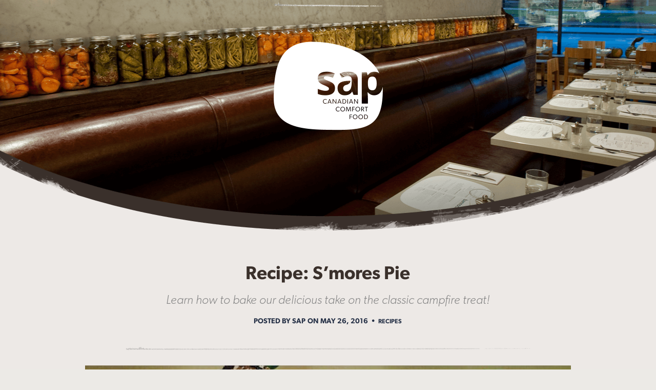

--- FILE ---
content_type: text/html; charset=UTF-8
request_url: https://www.saprestaurant.com/news/recipe-smores-pie/
body_size: 11582
content:
<!DOCTYPE html>
<!--[if lt IE 7]>      <html class="no-js lt-ie9 lt-ie8 lt-ie7"> <![endif]-->
<!--[if IE 7]>         <html class="no-js lt-ie9 lt-ie8"> <![endif]-->
<!--[if IE 8]>         <html class="no-js lt-ie9"> <![endif]-->
<!--[if gt IE 8]><!--> <html class="no-js" lang="en-US"> <!--<![endif]-->
    <head>
        <meta charset="UTF-8">
        <meta http-equiv="X-UA-Compatible" content="IE=edge,chrome=1">
        <title>Recipe: S&#039;mores Pie | Sap</title>
                <link rel="stylesheet" href="https://www.saprestaurant.com/wp-content/themes/ob-core/css/bootstrap.min.css">
        <!-- <link rel="stylesheet" href="https://www.saprestaurant.com/wp-content/themes/ob-core/css/bootstrap-theme.min.css"> -->
        	    <meta name='robots' content='index, follow, max-image-preview:large, max-snippet:-1, max-video-preview:-1' />
	<style>img:is([sizes="auto" i], [sizes^="auto," i]) { contain-intrinsic-size: 3000px 1500px }</style>
	<script src="https://use.typekit.net/dso0qpn.js"></script><script>try{Typekit.load({ async: true });}catch(e){}</script><link href="https://fonts.googleapis.com/css?family=Open+Sans" rel="stylesheet" type="text/css">
	<!-- This site is optimized with the Yoast SEO plugin v25.2 - https://yoast.com/wordpress/plugins/seo/ -->
	<meta name="description" content="Learn how to bake our delicious take on the classic campfire treat!" />
	<link rel="canonical" href="https://www.saprestaurant.com/news/recipe-smores-pie/" />
	<meta property="og:locale" content="en_US" />
	<meta property="og:type" content="article" />
	<meta property="og:title" content="Recipe: S&#039;mores Pie | Sap" />
	<meta property="og:description" content="Learn how to bake our delicious take on the classic campfire treat!" />
	<meta property="og:url" content="https://www.saprestaurant.com/news/recipe-smores-pie/" />
	<meta property="og:site_name" content="Sap" />
	<meta property="article:publisher" content="https://www.facebook.com/bannockrestaurant/" />
	<meta property="article:published_time" content="2016-05-26T15:44:22+00:00" />
	<meta property="article:modified_time" content="2021-11-15T22:51:46+00:00" />
	<meta property="og:image" content="https://cdn.oliverbonacininetwork.com/uploads/sites/17/2016/05/smores-pie-bannock-resized.jpg" />
	<meta property="og:image:width" content="1000" />
	<meta property="og:image:height" content="861" />
	<meta property="og:image:type" content="image/jpeg" />
	<meta name="author" content="Sap" />
	<meta name="twitter:card" content="summary_large_image" />
	<meta name="twitter:creator" content="@Bannock_TO" />
	<meta name="twitter:site" content="@Bannock_TO" />
	<meta name="twitter:label1" content="Written by" />
	<meta name="twitter:data1" content="Sap" />
	<meta name="twitter:label2" content="Est. reading time" />
	<meta name="twitter:data2" content="2 minutes" />
	<script type="application/ld+json" class="yoast-schema-graph">{"@context":"https://schema.org","@graph":[{"@type":"Article","@id":"https://www.saprestaurant.com/news/recipe-smores-pie/#article","isPartOf":{"@id":"https://www.saprestaurant.com/news/recipe-smores-pie/"},"author":{"name":"Sap","@id":"https://www.saprestaurant.com/#/schema/person/063c67e4696de14676b707133d7fc294"},"headline":"Recipe: S&#8217;mores Pie","datePublished":"2016-05-26T15:44:22+00:00","dateModified":"2021-11-15T22:51:46+00:00","mainEntityOfPage":{"@id":"https://www.saprestaurant.com/news/recipe-smores-pie/"},"wordCount":455,"publisher":{"@id":"https://www.saprestaurant.com/#organization"},"image":{"@id":"https://www.saprestaurant.com/news/recipe-smores-pie/#primaryimage"},"thumbnailUrl":"https://cdn.oliverbonacininetwork.com/uploads/sites/17/2016/05/smores-pie-bannock-resized.jpg","articleSection":["Recipes"],"inLanguage":"en-US"},{"@type":"WebPage","@id":"https://www.saprestaurant.com/news/recipe-smores-pie/","url":"https://www.saprestaurant.com/news/recipe-smores-pie/","name":"Recipe: S'mores Pie | Sap","isPartOf":{"@id":"https://www.saprestaurant.com/#website"},"primaryImageOfPage":{"@id":"https://www.saprestaurant.com/news/recipe-smores-pie/#primaryimage"},"image":{"@id":"https://www.saprestaurant.com/news/recipe-smores-pie/#primaryimage"},"thumbnailUrl":"https://cdn.oliverbonacininetwork.com/uploads/sites/17/2016/05/smores-pie-bannock-resized.jpg","datePublished":"2016-05-26T15:44:22+00:00","dateModified":"2021-11-15T22:51:46+00:00","description":"Learn how to bake our delicious take on the classic campfire treat!","breadcrumb":{"@id":"https://www.saprestaurant.com/news/recipe-smores-pie/#breadcrumb"},"inLanguage":"en-US","potentialAction":[{"@type":"ReadAction","target":["https://www.saprestaurant.com/news/recipe-smores-pie/"]}]},{"@type":"ImageObject","inLanguage":"en-US","@id":"https://www.saprestaurant.com/news/recipe-smores-pie/#primaryimage","url":"https://cdn.oliverbonacininetwork.com/uploads/sites/17/2016/05/smores-pie-bannock-resized.jpg","contentUrl":"https://cdn.oliverbonacininetwork.com/uploads/sites/17/2016/05/smores-pie-bannock-resized.jpg","width":1000,"height":861,"caption":"Bannock's S'mores Pie"},{"@type":"BreadcrumbList","@id":"https://www.saprestaurant.com/news/recipe-smores-pie/#breadcrumb","itemListElement":[{"@type":"ListItem","position":1,"name":"Home","item":"https://www.saprestaurant.com/"},{"@type":"ListItem","position":2,"name":"Recipe: S&#8217;mores Pie"}]},{"@type":"WebSite","@id":"https://www.saprestaurant.com/#website","url":"https://www.saprestaurant.com/","name":"Sap","description":"Canadian Comfort Food","publisher":{"@id":"https://www.saprestaurant.com/#organization"},"potentialAction":[{"@type":"SearchAction","target":{"@type":"EntryPoint","urlTemplate":"https://www.saprestaurant.com/?s={search_term_string}"},"query-input":{"@type":"PropertyValueSpecification","valueRequired":true,"valueName":"search_term_string"}}],"inLanguage":"en-US"},{"@type":"Organization","@id":"https://www.saprestaurant.com/#organization","name":"Sap","url":"https://www.saprestaurant.com/","logo":{"@type":"ImageObject","inLanguage":"en-US","@id":"https://www.saprestaurant.com/#/schema/logo/image/","url":"https://cdn.oliverbonacininetwork.com/uploads/sites/17/2021/11/SAP-Restaurant-Logo-footer.png","contentUrl":"https://cdn.oliverbonacininetwork.com/uploads/sites/17/2021/11/SAP-Restaurant-Logo-footer.png","width":300,"height":242,"caption":"Sap"},"image":{"@id":"https://www.saprestaurant.com/#/schema/logo/image/"},"sameAs":["https://www.facebook.com/bannockrestaurant/","https://x.com/Bannock_TO","https://www.instagram.com/Bannock_TO/"]},{"@type":"Person","@id":"https://www.saprestaurant.com/#/schema/person/063c67e4696de14676b707133d7fc294","name":"Sap","image":{"@type":"ImageObject","inLanguage":"en-US","@id":"https://www.saprestaurant.com/#/schema/person/image/","url":"https://secure.gravatar.com/avatar/32db3b2fd3b017507ce60a7885d5c9678b6f5e44d4af31ba3baf20aa36e14842?s=96&d=mm&r=g","contentUrl":"https://secure.gravatar.com/avatar/32db3b2fd3b017507ce60a7885d5c9678b6f5e44d4af31ba3baf20aa36e14842?s=96&d=mm&r=g","caption":"Sap"}}]}</script>
	<!-- / Yoast SEO plugin. -->


<link rel='dns-prefetch' href='//cdn.oliverbonacininetwork.com' />
<script type="text/javascript">
/* <![CDATA[ */
window._wpemojiSettings = {"baseUrl":"https:\/\/s.w.org\/images\/core\/emoji\/15.1.0\/72x72\/","ext":".png","svgUrl":"https:\/\/s.w.org\/images\/core\/emoji\/15.1.0\/svg\/","svgExt":".svg","source":{"concatemoji":"https:\/\/www.saprestaurant.com\/wp-includes\/js\/wp-emoji-release.min.js?ver=6.8.1"}};
/*! This file is auto-generated */
!function(i,n){var o,s,e;function c(e){try{var t={supportTests:e,timestamp:(new Date).valueOf()};sessionStorage.setItem(o,JSON.stringify(t))}catch(e){}}function p(e,t,n){e.clearRect(0,0,e.canvas.width,e.canvas.height),e.fillText(t,0,0);var t=new Uint32Array(e.getImageData(0,0,e.canvas.width,e.canvas.height).data),r=(e.clearRect(0,0,e.canvas.width,e.canvas.height),e.fillText(n,0,0),new Uint32Array(e.getImageData(0,0,e.canvas.width,e.canvas.height).data));return t.every(function(e,t){return e===r[t]})}function u(e,t,n){switch(t){case"flag":return n(e,"\ud83c\udff3\ufe0f\u200d\u26a7\ufe0f","\ud83c\udff3\ufe0f\u200b\u26a7\ufe0f")?!1:!n(e,"\ud83c\uddfa\ud83c\uddf3","\ud83c\uddfa\u200b\ud83c\uddf3")&&!n(e,"\ud83c\udff4\udb40\udc67\udb40\udc62\udb40\udc65\udb40\udc6e\udb40\udc67\udb40\udc7f","\ud83c\udff4\u200b\udb40\udc67\u200b\udb40\udc62\u200b\udb40\udc65\u200b\udb40\udc6e\u200b\udb40\udc67\u200b\udb40\udc7f");case"emoji":return!n(e,"\ud83d\udc26\u200d\ud83d\udd25","\ud83d\udc26\u200b\ud83d\udd25")}return!1}function f(e,t,n){var r="undefined"!=typeof WorkerGlobalScope&&self instanceof WorkerGlobalScope?new OffscreenCanvas(300,150):i.createElement("canvas"),a=r.getContext("2d",{willReadFrequently:!0}),o=(a.textBaseline="top",a.font="600 32px Arial",{});return e.forEach(function(e){o[e]=t(a,e,n)}),o}function t(e){var t=i.createElement("script");t.src=e,t.defer=!0,i.head.appendChild(t)}"undefined"!=typeof Promise&&(o="wpEmojiSettingsSupports",s=["flag","emoji"],n.supports={everything:!0,everythingExceptFlag:!0},e=new Promise(function(e){i.addEventListener("DOMContentLoaded",e,{once:!0})}),new Promise(function(t){var n=function(){try{var e=JSON.parse(sessionStorage.getItem(o));if("object"==typeof e&&"number"==typeof e.timestamp&&(new Date).valueOf()<e.timestamp+604800&&"object"==typeof e.supportTests)return e.supportTests}catch(e){}return null}();if(!n){if("undefined"!=typeof Worker&&"undefined"!=typeof OffscreenCanvas&&"undefined"!=typeof URL&&URL.createObjectURL&&"undefined"!=typeof Blob)try{var e="postMessage("+f.toString()+"("+[JSON.stringify(s),u.toString(),p.toString()].join(",")+"));",r=new Blob([e],{type:"text/javascript"}),a=new Worker(URL.createObjectURL(r),{name:"wpTestEmojiSupports"});return void(a.onmessage=function(e){c(n=e.data),a.terminate(),t(n)})}catch(e){}c(n=f(s,u,p))}t(n)}).then(function(e){for(var t in e)n.supports[t]=e[t],n.supports.everything=n.supports.everything&&n.supports[t],"flag"!==t&&(n.supports.everythingExceptFlag=n.supports.everythingExceptFlag&&n.supports[t]);n.supports.everythingExceptFlag=n.supports.everythingExceptFlag&&!n.supports.flag,n.DOMReady=!1,n.readyCallback=function(){n.DOMReady=!0}}).then(function(){return e}).then(function(){var e;n.supports.everything||(n.readyCallback(),(e=n.source||{}).concatemoji?t(e.concatemoji):e.wpemoji&&e.twemoji&&(t(e.twemoji),t(e.wpemoji)))}))}((window,document),window._wpemojiSettings);
/* ]]> */
</script>
<style id='wp-emoji-styles-inline-css' type='text/css'>

	img.wp-smiley, img.emoji {
		display: inline !important;
		border: none !important;
		box-shadow: none !important;
		height: 1em !important;
		width: 1em !important;
		margin: 0 0.07em !important;
		vertical-align: -0.1em !important;
		background: none !important;
		padding: 0 !important;
	}
</style>
<link rel='stylesheet' id='wp-block-library-css' href='https://www.saprestaurant.com/wp-includes/css/dist/block-library/style.min.css?ver=6.8.1' type='text/css' media='all' />
<style id='classic-theme-styles-inline-css' type='text/css'>
/*! This file is auto-generated */
.wp-block-button__link{color:#fff;background-color:#32373c;border-radius:9999px;box-shadow:none;text-decoration:none;padding:calc(.667em + 2px) calc(1.333em + 2px);font-size:1.125em}.wp-block-file__button{background:#32373c;color:#fff;text-decoration:none}
</style>
<style id='global-styles-inline-css' type='text/css'>
:root{--wp--preset--aspect-ratio--square: 1;--wp--preset--aspect-ratio--4-3: 4/3;--wp--preset--aspect-ratio--3-4: 3/4;--wp--preset--aspect-ratio--3-2: 3/2;--wp--preset--aspect-ratio--2-3: 2/3;--wp--preset--aspect-ratio--16-9: 16/9;--wp--preset--aspect-ratio--9-16: 9/16;--wp--preset--color--black: #000000;--wp--preset--color--cyan-bluish-gray: #abb8c3;--wp--preset--color--white: #ffffff;--wp--preset--color--pale-pink: #f78da7;--wp--preset--color--vivid-red: #cf2e2e;--wp--preset--color--luminous-vivid-orange: #ff6900;--wp--preset--color--luminous-vivid-amber: #fcb900;--wp--preset--color--light-green-cyan: #7bdcb5;--wp--preset--color--vivid-green-cyan: #00d084;--wp--preset--color--pale-cyan-blue: #8ed1fc;--wp--preset--color--vivid-cyan-blue: #0693e3;--wp--preset--color--vivid-purple: #9b51e0;--wp--preset--gradient--vivid-cyan-blue-to-vivid-purple: linear-gradient(135deg,rgba(6,147,227,1) 0%,rgb(155,81,224) 100%);--wp--preset--gradient--light-green-cyan-to-vivid-green-cyan: linear-gradient(135deg,rgb(122,220,180) 0%,rgb(0,208,130) 100%);--wp--preset--gradient--luminous-vivid-amber-to-luminous-vivid-orange: linear-gradient(135deg,rgba(252,185,0,1) 0%,rgba(255,105,0,1) 100%);--wp--preset--gradient--luminous-vivid-orange-to-vivid-red: linear-gradient(135deg,rgba(255,105,0,1) 0%,rgb(207,46,46) 100%);--wp--preset--gradient--very-light-gray-to-cyan-bluish-gray: linear-gradient(135deg,rgb(238,238,238) 0%,rgb(169,184,195) 100%);--wp--preset--gradient--cool-to-warm-spectrum: linear-gradient(135deg,rgb(74,234,220) 0%,rgb(151,120,209) 20%,rgb(207,42,186) 40%,rgb(238,44,130) 60%,rgb(251,105,98) 80%,rgb(254,248,76) 100%);--wp--preset--gradient--blush-light-purple: linear-gradient(135deg,rgb(255,206,236) 0%,rgb(152,150,240) 100%);--wp--preset--gradient--blush-bordeaux: linear-gradient(135deg,rgb(254,205,165) 0%,rgb(254,45,45) 50%,rgb(107,0,62) 100%);--wp--preset--gradient--luminous-dusk: linear-gradient(135deg,rgb(255,203,112) 0%,rgb(199,81,192) 50%,rgb(65,88,208) 100%);--wp--preset--gradient--pale-ocean: linear-gradient(135deg,rgb(255,245,203) 0%,rgb(182,227,212) 50%,rgb(51,167,181) 100%);--wp--preset--gradient--electric-grass: linear-gradient(135deg,rgb(202,248,128) 0%,rgb(113,206,126) 100%);--wp--preset--gradient--midnight: linear-gradient(135deg,rgb(2,3,129) 0%,rgb(40,116,252) 100%);--wp--preset--font-size--small: 13px;--wp--preset--font-size--medium: 20px;--wp--preset--font-size--large: 36px;--wp--preset--font-size--x-large: 42px;--wp--preset--spacing--20: 0.44rem;--wp--preset--spacing--30: 0.67rem;--wp--preset--spacing--40: 1rem;--wp--preset--spacing--50: 1.5rem;--wp--preset--spacing--60: 2.25rem;--wp--preset--spacing--70: 3.38rem;--wp--preset--spacing--80: 5.06rem;--wp--preset--shadow--natural: 6px 6px 9px rgba(0, 0, 0, 0.2);--wp--preset--shadow--deep: 12px 12px 50px rgba(0, 0, 0, 0.4);--wp--preset--shadow--sharp: 6px 6px 0px rgba(0, 0, 0, 0.2);--wp--preset--shadow--outlined: 6px 6px 0px -3px rgba(255, 255, 255, 1), 6px 6px rgba(0, 0, 0, 1);--wp--preset--shadow--crisp: 6px 6px 0px rgba(0, 0, 0, 1);}:where(.is-layout-flex){gap: 0.5em;}:where(.is-layout-grid){gap: 0.5em;}body .is-layout-flex{display: flex;}.is-layout-flex{flex-wrap: wrap;align-items: center;}.is-layout-flex > :is(*, div){margin: 0;}body .is-layout-grid{display: grid;}.is-layout-grid > :is(*, div){margin: 0;}:where(.wp-block-columns.is-layout-flex){gap: 2em;}:where(.wp-block-columns.is-layout-grid){gap: 2em;}:where(.wp-block-post-template.is-layout-flex){gap: 1.25em;}:where(.wp-block-post-template.is-layout-grid){gap: 1.25em;}.has-black-color{color: var(--wp--preset--color--black) !important;}.has-cyan-bluish-gray-color{color: var(--wp--preset--color--cyan-bluish-gray) !important;}.has-white-color{color: var(--wp--preset--color--white) !important;}.has-pale-pink-color{color: var(--wp--preset--color--pale-pink) !important;}.has-vivid-red-color{color: var(--wp--preset--color--vivid-red) !important;}.has-luminous-vivid-orange-color{color: var(--wp--preset--color--luminous-vivid-orange) !important;}.has-luminous-vivid-amber-color{color: var(--wp--preset--color--luminous-vivid-amber) !important;}.has-light-green-cyan-color{color: var(--wp--preset--color--light-green-cyan) !important;}.has-vivid-green-cyan-color{color: var(--wp--preset--color--vivid-green-cyan) !important;}.has-pale-cyan-blue-color{color: var(--wp--preset--color--pale-cyan-blue) !important;}.has-vivid-cyan-blue-color{color: var(--wp--preset--color--vivid-cyan-blue) !important;}.has-vivid-purple-color{color: var(--wp--preset--color--vivid-purple) !important;}.has-black-background-color{background-color: var(--wp--preset--color--black) !important;}.has-cyan-bluish-gray-background-color{background-color: var(--wp--preset--color--cyan-bluish-gray) !important;}.has-white-background-color{background-color: var(--wp--preset--color--white) !important;}.has-pale-pink-background-color{background-color: var(--wp--preset--color--pale-pink) !important;}.has-vivid-red-background-color{background-color: var(--wp--preset--color--vivid-red) !important;}.has-luminous-vivid-orange-background-color{background-color: var(--wp--preset--color--luminous-vivid-orange) !important;}.has-luminous-vivid-amber-background-color{background-color: var(--wp--preset--color--luminous-vivid-amber) !important;}.has-light-green-cyan-background-color{background-color: var(--wp--preset--color--light-green-cyan) !important;}.has-vivid-green-cyan-background-color{background-color: var(--wp--preset--color--vivid-green-cyan) !important;}.has-pale-cyan-blue-background-color{background-color: var(--wp--preset--color--pale-cyan-blue) !important;}.has-vivid-cyan-blue-background-color{background-color: var(--wp--preset--color--vivid-cyan-blue) !important;}.has-vivid-purple-background-color{background-color: var(--wp--preset--color--vivid-purple) !important;}.has-black-border-color{border-color: var(--wp--preset--color--black) !important;}.has-cyan-bluish-gray-border-color{border-color: var(--wp--preset--color--cyan-bluish-gray) !important;}.has-white-border-color{border-color: var(--wp--preset--color--white) !important;}.has-pale-pink-border-color{border-color: var(--wp--preset--color--pale-pink) !important;}.has-vivid-red-border-color{border-color: var(--wp--preset--color--vivid-red) !important;}.has-luminous-vivid-orange-border-color{border-color: var(--wp--preset--color--luminous-vivid-orange) !important;}.has-luminous-vivid-amber-border-color{border-color: var(--wp--preset--color--luminous-vivid-amber) !important;}.has-light-green-cyan-border-color{border-color: var(--wp--preset--color--light-green-cyan) !important;}.has-vivid-green-cyan-border-color{border-color: var(--wp--preset--color--vivid-green-cyan) !important;}.has-pale-cyan-blue-border-color{border-color: var(--wp--preset--color--pale-cyan-blue) !important;}.has-vivid-cyan-blue-border-color{border-color: var(--wp--preset--color--vivid-cyan-blue) !important;}.has-vivid-purple-border-color{border-color: var(--wp--preset--color--vivid-purple) !important;}.has-vivid-cyan-blue-to-vivid-purple-gradient-background{background: var(--wp--preset--gradient--vivid-cyan-blue-to-vivid-purple) !important;}.has-light-green-cyan-to-vivid-green-cyan-gradient-background{background: var(--wp--preset--gradient--light-green-cyan-to-vivid-green-cyan) !important;}.has-luminous-vivid-amber-to-luminous-vivid-orange-gradient-background{background: var(--wp--preset--gradient--luminous-vivid-amber-to-luminous-vivid-orange) !important;}.has-luminous-vivid-orange-to-vivid-red-gradient-background{background: var(--wp--preset--gradient--luminous-vivid-orange-to-vivid-red) !important;}.has-very-light-gray-to-cyan-bluish-gray-gradient-background{background: var(--wp--preset--gradient--very-light-gray-to-cyan-bluish-gray) !important;}.has-cool-to-warm-spectrum-gradient-background{background: var(--wp--preset--gradient--cool-to-warm-spectrum) !important;}.has-blush-light-purple-gradient-background{background: var(--wp--preset--gradient--blush-light-purple) !important;}.has-blush-bordeaux-gradient-background{background: var(--wp--preset--gradient--blush-bordeaux) !important;}.has-luminous-dusk-gradient-background{background: var(--wp--preset--gradient--luminous-dusk) !important;}.has-pale-ocean-gradient-background{background: var(--wp--preset--gradient--pale-ocean) !important;}.has-electric-grass-gradient-background{background: var(--wp--preset--gradient--electric-grass) !important;}.has-midnight-gradient-background{background: var(--wp--preset--gradient--midnight) !important;}.has-small-font-size{font-size: var(--wp--preset--font-size--small) !important;}.has-medium-font-size{font-size: var(--wp--preset--font-size--medium) !important;}.has-large-font-size{font-size: var(--wp--preset--font-size--large) !important;}.has-x-large-font-size{font-size: var(--wp--preset--font-size--x-large) !important;}
:where(.wp-block-post-template.is-layout-flex){gap: 1.25em;}:where(.wp-block-post-template.is-layout-grid){gap: 1.25em;}
:where(.wp-block-columns.is-layout-flex){gap: 2em;}:where(.wp-block-columns.is-layout-grid){gap: 2em;}
:root :where(.wp-block-pullquote){font-size: 1.5em;line-height: 1.6;}
</style>
<link rel='stylesheet' id='contact-form-7-css' href='https://www.saprestaurant.com/wp-content/plugins/contact-form-7/includes/css/styles.css?ver=5.0.5' type='text/css' media='all' />
<link rel='stylesheet' id='ad_layout_card_front_style-css' href='https://www.saprestaurant.com/wp-content/plugins/layout-card-components/includes/css/ad-layout-card-components.css?ver=0.1' type='text/css' media='all' />
<link rel='stylesheet' id='chosen-css' href='https://www.saprestaurant.com/wp-content/plugins/layout-content-roll-components/includes/utilities/chosen/chosen.min.css?ver=6.8.1' type='text/css' media='all' />
<link rel='stylesheet' id='ad_layout_content_roll_front_style-css' href='https://www.saprestaurant.com/wp-content/plugins/layout-content-roll-components/includes/css/ad-layout-content-roll-components.css?ver=0.3' type='text/css' media='all' />
<link rel='stylesheet' id='ad_layout_cta_front_style-css' href='https://www.saprestaurant.com/wp-content/plugins/layout-cta-components/includes/css/ad-layout-cta-components.css?ver=0.1' type='text/css' media='all' />
<link rel='stylesheet' id='flexslider-css' href='https://www.saprestaurant.com/wp-content/plugins/layout-gallery-components/includes/utilities/flexslider/flexslider.css?ver=6.8.1' type='text/css' media='all' />
<link rel='stylesheet' id='photoswipe-css' href='https://www.saprestaurant.com/wp-content/plugins/layout-gallery-components/includes/utilities/photoswipe/photoswipe.css?ver=6.8.1' type='text/css' media='all' />
<link rel='stylesheet' id='photoswipe_skin-css' href='https://www.saprestaurant.com/wp-content/plugins/layout-gallery-components/includes/utilities/photoswipe/default-skin/default-skin.css?ver=6.8.1' type='text/css' media='all' />
<link rel='stylesheet' id='ad_layout_gallery_front_style-css' href='https://www.saprestaurant.com/wp-content/plugins/layout-gallery-components/includes/css/ad-layout-gallery-components.css?ver=0.1' type='text/css' media='all' />
<link rel='stylesheet' id='video_js-css' href='https://www.saprestaurant.com/wp-content/plugins/layout-gallery-components/includes/utilities/video-js/video-js.min.css?ver=4.11.2' type='text/css' media='all' />
<link rel='stylesheet' id='ad_layout_instagram_front_style-css' href='https://www.saprestaurant.com/wp-content/plugins/layout-instagram-components/includes/css/ad-layout-instagram-components.css?ver=0.1' type='text/css' media='all' />
<link rel='stylesheet' id='ad_layout_media_front_style-css' href='https://www.saprestaurant.com/wp-content/plugins/layout-media-components/includes/css/ad-layout-media-components.css?ver=0.1' type='text/css' media='all' />
<link rel='stylesheet' id='ad_layout_notifications_front_style-css' href='https://www.saprestaurant.com/wp-content/plugins/layout-notifications-components/includes/css/ad-layout-notifications-components.css?ver=0.3' type='text/css' media='all' />
<link rel='stylesheet' id='ad_layout_utilities_front_style-css' href='https://www.saprestaurant.com/wp-content/plugins/layout-utilities-components/includes/css/front.css?ver=0.1' type='text/css' media='all' />
<link rel='stylesheet' id='ad_layout_front_style-css' href='https://www.saprestaurant.com/wp-content/plugins/layout/includes/css/front.css?ver=0.1' type='text/css' media='all' />
<link rel='stylesheet' id='ob-core-styles-css' href='https://www.saprestaurant.com/wp-content/themes/ob-core/style.css?ver=6.8.1' type='text/css' media='all' />
<link rel='stylesheet' id='bootstrap_datepicker-css' href='https://www.saprestaurant.com/wp-content/themes/ob-core/css/bootstrap-datepicker.min.css?ver=6.8.1' type='text/css' media='all' />
<link rel='stylesheet' id='theme_styles-css' href='https://www.saprestaurant.com/wp-content/themes/ob-bannock/style.css?ver=6.8.1' type='text/css' media='all' />
<script type="text/javascript" src="https://www.saprestaurant.com/wp-includes/js/jquery/jquery.min.js?ver=3.7.1" id="jquery-core-js"></script>
<script type="text/javascript" src="https://www.saprestaurant.com/wp-includes/js/jquery/jquery-migrate.min.js?ver=3.4.1" id="jquery-migrate-js"></script>
<script type="text/javascript" src="https://www.saprestaurant.com/wp-content/plugins/layout/includes/js/modernizr-2.8.3-respond-1.4.2.min.js?ver=2.8.3" id="modernizr-js"></script>
<script type="text/javascript" src="https://www.saprestaurant.com/wp-content/themes/ob-core/js/vendor/bootstrap-datepicker.js?ver=6.8.1" id="bootstrap_datepicker-js"></script>
<script type="text/javascript" src="https://www.saprestaurant.com/wp-content/themes/ob-core/js/vendor/moment.min.js?ver=6.8.1" id="moment_js-js"></script>
<link rel="https://api.w.org/" href="https://www.saprestaurant.com/wp-json/" /><link rel="alternate" title="JSON" type="application/json" href="https://www.saprestaurant.com/wp-json/wp/v2/posts/1168" /><link rel="EditURI" type="application/rsd+xml" title="RSD" href="https://www.saprestaurant.com/xmlrpc.php?rsd" />
<meta name="generator" content="WordPress 6.8.1" />
<link rel='shortlink' href='https://www.saprestaurant.com/?p=1168' />
<link rel="alternate" title="oEmbed (JSON)" type="application/json+oembed" href="https://www.saprestaurant.com/wp-json/oembed/1.0/embed?url=https%3A%2F%2Fwww.saprestaurant.com%2Fnews%2Frecipe-smores-pie%2F" />
<link rel="alternate" title="oEmbed (XML)" type="text/xml+oembed" href="https://www.saprestaurant.com/wp-json/oembed/1.0/embed?url=https%3A%2F%2Fwww.saprestaurant.com%2Fnews%2Frecipe-smores-pie%2F&#038;format=xml" />
<!-- Stream WordPress user activity plugin v4.1.1 -->
    	<link rel="icon" href="https://cdn.oliverbonacininetwork.com/uploads/sites/17/2021/11/sap-favicon-1.png" type="image/x-icon" />
		<link rel="shortcut icon" href="https://cdn.oliverbonacininetwork.com/uploads/sites/17/2021/11/sap-favicon-1.png" type="image/x-icon" />
		<!-- Hotjar Tracking Code for https://www.saprestaurant.com/ -->
<script>
    (function(h,o,t,j,a,r){
        h.hj=h.hj||function(){(h.hj.q=h.hj.q||[]).push(arguments)};
        h._hjSettings={hjid:380313,hjsv:5};
        a=o.getElementsByTagName('head')[0];
        r=o.createElement('script');r.async=1;
        r.src=t+h._hjSettings.hjid+j+h._hjSettings.hjsv;
        a.appendChild(r);
    })(window,document,'//static.hotjar.com/c/hotjar-','.js?sv=');
</script>
<meta name="msvalidate.01" content="4FD73997F814CDE5920BCA13D7235B9E" />
<!-- Meta Pixel Code -->
<script>
!function(f,b,e,v,n,t,s)
{if(f.fbq)return;n=f.fbq=function(){n.callMethod?
n.callMethod.apply(n,arguments):n.queue.push(arguments)};
if(!f._fbq)f._fbq=n;n.push=n;n.loaded=!0;n.version='2.0';
n.queue=[];t=b.createElement(e);t.async=!0;
t.src=v;s=b.getElementsByTagName(e)[0];
s.parentNode.insertBefore(t,s)}(window, document,'script',
'https://connect.facebook.net/en_US/fbevents.js');
fbq('init', '818164149344465');
fbq('track', 'PageView');
</script>
<noscript><img height="1" width="1" style="display:none"
src="https://www.facebook.com/tr?id=818164149344465&ev=PageView&noscript=1"
/></noscript>
<!-- End Meta Pixel Code -->		<!-- Google Tag Manager -->
		<script>(function(w,d,s,l,i){w[l]=w[l]||[];w[l].push({'gtm.start':
		new Date().getTime(),event:'gtm.js'});var f=d.getElementsByTagName(s)[0],
		j=d.createElement(s),dl=l!='dataLayer'?'&l='+l:'';j.async=true;j.src=
		'https://www.googletagmanager.com/gtm.js?id='+i+dl;f.parentNode.insertBefore(j,f);
		})(window,document,'script','dataLayer','GTM-N2KQL8V');</script>
		<!-- End Google Tag Manager -->
				<style type="text/css" id="wp-custom-css">
			.ad-layout-social-links {z-index:9999 !important; position: relative;}		</style>
		    </head>
    <body class="wp-singular post-template-default single single-post postid-1168 single-format-standard wp-theme-ob-core wp-child-theme-ob-bannock" data-view="mobile">
				<!-- Google Tag Manager (noscript) -->
		<noscript><iframe src="https://www.googletagmanager.com/ns.html?id=GTM-N2KQL8V"
		height="0" width="0" style="display:none;visibility:hidden"></iframe></noscript>
		<!-- End Google Tag Manager (noscript) -->
				<!--[if lt IE 7]>
            <p class="chromeframe">You are using an <strong>outdated</strong> browser. Please <a href="http://browsehappy.com/">upgrade your browser</a> or <a href="http://www.google.com/chromeframe/?redirect=true">activate Google Chrome Frame</a> to improve your experience.</p>
        <![endif]-->
		<div id="wrap">
		<div class="component clearfix"><div id="scroll-menu" class="full-width-row hidden dark" style="background-image:url(https://cdn.oliverbonacininetwork.com/uploads/sites/17/2016/01/scroll-nav-bg-2560x137.png);background-repeat:no-repeat;background-position:center top;background-attachment:scroll;background-size:auto;"><div class="container"><div class="row"><div class="col-sm-1"><div class="column-inner" style="margin-top:10px;"><div class="ad-layout-button-dropdown-menu">					<div class="btn-group">
						<a href="#" class="dropdown-button-toggle" data-toggle="dropdown" aria-haspopup="true" aria-expanded="false"><span class="icon-bar"></span><span class="icon-bar"></span><span class="icon-bar"></span></a>
						<ul class="dropdown-menu">
													</ul>
					</div>
					</div>
</div></div><div class="col-sm-4 col-sm-offset-3"><div class="column-inner"><div class="ad-layout-single-image align-center"><a href="https://www.saprestaurant.com/" class="image-cta"><img decoding="async" src="https://cdn.oliverbonacininetwork.com/uploads/sites/17/2021/11/SAP-Restaurant-Logo-White-horizontal.png"
											width="200"
											height="85" alt="SAP Canadian Comfort Food"></a></div>
</div></div><div class="col-sm-2 col-sm-offset-2"><div class="column-inner" style="margin-top:15px;"><a href="#modal-component-208" class="btn btn-default" data-toggle="modal">Reservations</a>
</div></div>
</div></div></div>
</div><div class="component clearfix">				<article id="post-1168" class="post-1168 post type-post status-publish format-standard has-post-thumbnail hentry category-recipes-2">
			<div class="full-width-row interior-masthead" style="background-image:url(https://cdn.oliverbonacininetwork.com/uploads/sites/17/2016/01/Bannock-Restaurant-news-masthead.png);background-repeat:no-repeat;background-position:center top;background-attachment:scroll;background-size:auto;"><div class="container"><div class="row"><div class="col-sm-12"><div class="column-inner" style="text-align:center;"><div id="component-20" class="ad-layout-component"><div class="full-width-row" style="background-repeat:repeat;background-position:left top;background-attachment:scroll;background-size:auto;"><div class="container"><div class="row"><div class="col-sm-12"><div class="column-inner" style="margin-bottom:-3px;"></div></div>
</div></div></div><div class="full-width-row hidden-xs" style="background-repeat:repeat;background-position:left top;background-attachment:scroll;background-size:auto;"><div class="container"><div class="row"><div class="col-sm-12"><div class="column-inner" style="text-align:center;"><div class="horz_sm" style="margin-top:0px; margin-bottom:3px;"></div>
</div></div>
</div></div></div><div class="full-width-row" style="background-repeat:repeat;background-position:left top;background-attachment:scroll;background-size:auto;"><div class="container"><div class="row"><div class="col-sm-12"><div class="column-inner" style="margin-top:60px;"><div class="ad-layout-single-image main-logo"><a href="https://www.saprestaurant.com/" class="image-cta"><img decoding="async" src="https://cdn.oliverbonacininetwork.com/uploads/sites/17/2021/11/SAP-Restaurant-Logo-White.png"
											width="213"
											height="173" alt="SAP Canadian Comfort Food"></a></div>
</div></div>
</div></div></div>
</div><div class="ad-layout-single-image visible-xs mobile-masthead-relative"><a href="#" class="image-cta"><img decoding="async" src="https://cdn.oliverbonacininetwork.com/uploads/sites/17/2016/01/Bannock-Restaurant-news-masthead-mobile1.jpeg"
											width="640"
											height="460" class="img-responsive"></a></div>
</div></div>
</div></div></div><div class="full-width-row" style="margin-top:40px;background-repeat:repeat;background-position:left top;background-attachment:scroll;background-size:auto;"><div class="container"><div class="row"><div class="col-sm-10 col-sm-offset-1"><div class="column-inner" style="text-align:center;"><div class="ad-layout-widget rte_text"><h1>Recipe: S’mores Pie</h1>
<h3>Learn how to bake our delicious take on the classic campfire treat!</h3>
</div><div class="ad-layout-post-toolbar h6"><div class="post-toolbar-author">Posted by Sap</div><div class="post-toolbar-date"> on May 26, 2016</div><div class="post-toolbar-categories"><a href="https://www.saprestaurant.com/news/?filterby_category=recipes-2">Recipes</a></div></div><div class="horz_lg_grey" style="margin-top:31px; margin-bottom:15px;"></div></p>
</div></div>
</div></div></div><div class="full-width-row" style="background-repeat:no-repeat;background-position:center top;background-attachment:scroll;background-size:auto;"><div class="container"><div class="row"><div class="col-sm-12"><div class="column-inner"><div class="ad-layout-single-image overlay bottomright align-center has-caption"><a href="https://www.instagram.com/p/BDmdi1EMN7E/" class="image-cta" target="_blank"><img decoding="async" src="https://cdn.oliverbonacininetwork.com/uploads/sites/17/2016/05/smores-pie-landscape.jpg"
											width="1000"
											height="571" alt="bannock-smores-pie" class="img-responsive"><div class="image-content"><p>Photo: @ryeguywho</p>
</div></a></div>
</div></div>
</div></div></div><div class="full-width-row mobile-margin-top-30" style="margin-top:26px;background-repeat:repeat;background-position:left top;background-attachment:scroll;background-size:auto;"><div class="container"><div class="row"><div class="col-sm-8 col-sm-offset-2"><div class="column-inner"><div class="ad-layout-widget rte_text"><h2>S’mores Pie Recipe</h2>
<p style="text-align: left;"><strong><u>For the Pie Mixture</u></strong></p>
<p>182g butter<br />
360g dark chocolate<br />
6 eggs<br />
88g white sugar</p>
<p><span style="text-decoration: underline;"><strong>Method</strong></span></p>
<ol>
<li>Melt chocolate and butter over a water bath</li>
<li>In a small mixer, whisk eggs and sugar together until they form a ribbon</li>
<li>Fold ¼ egg mix into the chocolate with a whisk</li>
<li>When solid chocolate starts to appear, add ¼ more of the egg mix</li>
<li>Repeat until fully incorporated</li>
</ol>
<p style="text-align: left;"><strong><u>For the Crust</u></strong></p>
<p>2.5 cups graham cracker crumbs<br />
1 cup butter<br />
8 marshmallows</p>
<p><span style="text-decoration: underline;"><strong>Method</strong></span></p>
<ol>
<li>Melt butter and mix with crumbs</li>
<li>Press into a 12×12 baking tray lined with parchment</li>
<li>Pour the pie mixture on top of the crust mix</li>
<li>Bake at 275⁰F for 12 minutes</li>
<li>Remove the pie from oven and top with marshmallows (note: as the marshmallows do expand once heated, they can be torn in half to top the pie)</li>
<li>Turn and bake for another 13 minutes</li>
<li>Allow to cool before cutting and enjoy!</li>
</ol>
<p>&nbsp;</p>
</div><div class="ad-layout-social-sharing"><h6 class="social-sharing-title">Share This</h6><div class="social-sharing-item facebook"><div class="fb-share-button" data-href="https://www.saprestaurant.com/news/recipe-smores-pie/" data-layout="button"></div></div><div class="social-sharing-item twitter"><a href="https://twitter.com/share" class="twitter-share-button" data-count="none">Tweet</a></div><div class="social-sharing-item pinterest"><a data-pin-do="buttonBookmark" data-pin-color="red" href="//www.pinterest.com/pin/create/button/"><img decoding="async" src="//assets.pinterest.com/images/pidgets/pinit_fg_en_rect_red_20.png" /></a></div><div class="social-sharing-item googleplus"><div class="g-plus" data-action="share" data-annotation="none"></div></div></div>
</div></div>
</div></div></div><div class="full-width-row" style="background-repeat:repeat;background-position:left top;background-attachment:scroll;background-size:auto;"><div class="container"><div class="row"><div class="col-sm-12"><div class="column-inner" style="text-align:center;"><div class="horz_lg_grey mobile-margin-top-30 mobile-margin-bottom-20" style="margin-top:50px; margin-bottom:60px;"></div>
</div></div>
</div></div></div>
																										
					</article>
						
						
		</div><div class="component clearfix footer"><div class="full-width-row" style="background-repeat:repeat;background-position:left top;background-attachment:scroll;background-size:auto;"><div class="container"><div class="row"><div class="col-sm-12"><div class="column-inner"><div class="row"><div class="col-sm-12"><div class="ad-layout-divider"><hr style="border-color:rgba(0,0,0,0.1);border-width:1px;"></div></div></div>
</div></div>
</div></div></div><div class="full-width-row" style="margin-top:80px;background-repeat:repeat;background-position:left top;background-attachment:scroll;background-size:auto;"><div class="container"><div class="row"><div class="col-sm-12"><div class="column-inner" style="margin-bottom:100px;"><div class="ad-layout-ob-brands-bar"><div class="row"><div class="col-sm-6"><div class="ob-logo"><a href="http://oliverbonacini.com/" target="_blank"><img loading="lazy" decoding="async" src="https://www.saprestaurant.com/wp-content/themes/ob-core/images/brands-bar/oliverandbonacini.png" width="185" height="14" alt="Oliver & Bonacini"></a></div></div><div class="col-sm-6"><div class="ob-tagline"><a href="http://oliverbonacini.com/" target="_blank">Discover the O&B Restaurant family</a></div></div></div><hr><div class="row"><div class="col-sm-6"><p class="ob-brands-bar-copy">&copy; 2026 Oliver &amp; Bonacini</p></div></div></div><div class="full-width-row" style="background-repeat:repeat;background-position:left top;background-attachment:scroll;background-size:auto;"><div class="container"><div class="row"><div class="col-sm-12"><div class="column-inner mobile-margin-top-15 mobile-text-align-center" style="margin-top:-32px;text-align:right;"><ul class="cta-list list-inline"><li><a href="https://www.oliverbonacini.com/contact/" target="_blank">Contact</a></li>
</ul>
</div></div>
</div></div></div>
</div></div>
</div></div></div><div class="full-width-row" style="background-repeat:repeat;background-position:left top;background-attachment:scroll;background-size:auto;"><div class="container"><div class="row"><div class="col-sm-12"><div class="column-inner">
</div></div>
</div></div></div><div class="full-width-row visible-xs" style="background-repeat:repeat;background-position:left top;background-attachment:scroll;background-size:auto;"><div class="container"><div class="row"><div class="col-sm-12"><div class="column-inner"></div></div>
</div></div></div><div class="full-width-row" style="background-repeat:repeat;background-position:left top;background-attachment:scroll;background-size:auto;"><div class="container"><div class="row"><div class="col-sm-12"><div class="column-inner">
</div></div>
</div></div></div>
</div></div><!--/#wrap-->
	<div id="fb-root"></div>
	<script>(function(d, s, id) {
	  var js, fjs = d.getElementsByTagName(s)[0];
	  if (d.getElementById(id)) return;
	  js = d.createElement(s); js.id = id;
	  js.src = "//connect.facebook.net/en_US/sdk.js#xfbml=1&version=v2.5";
	  fjs.parentNode.insertBefore(js, fjs);
	}(document, 'script', 'facebook-jssdk'));</script>
	<script>!function(d,s,id){var js,fjs=d.getElementsByTagName(s)[0],p=/^http:/.test(d.location)?'http':'https';if(!d.getElementById(id)){js=d.createElement(s);js.id=id;js.src=p+'://platform.twitter.com/widgets.js';fjs.parentNode.insertBefore(js,fjs);}}(document, 'script', 'twitter-wjs');</script>
	<script async defer src="//assets.pinterest.com/js/pinit.js"></script>
	<script src="https://apis.google.com/js/platform.js" async defer></script>
	<script type="speculationrules">
{"prefetch":[{"source":"document","where":{"and":[{"href_matches":"\/*"},{"not":{"href_matches":["\/wp-*.php","\/wp-admin\/*","\/uploads\/sites\/17\/*","\/wp-content\/*","\/wp-content\/plugins\/*","\/wp-content\/themes\/ob-bannock\/*","\/wp-content\/themes\/ob-core\/*","\/*\\?(.+)"]}},{"not":{"selector_matches":"a[rel~=\"nofollow\"]"}},{"not":{"selector_matches":".no-prefetch, .no-prefetch a"}}]},"eagerness":"conservative"}]}
</script>
		<!-- Root element of PhotoSwipe. Must have class pswp. -->
		<div class="pswp" tabindex="-1" role="dialog" aria-hidden="true">
			<div class="pswp__bg"></div>
			<div class="pswp__scroll-wrap">
				<div class="pswp__container">
					<div class="pswp__item"></div>
					<div class="pswp__item"></div>
					<div class="pswp__item"></div>
				</div>
				<div class="pswp__ui pswp__ui--hidden">
					<div class="pswp__top-bar">
						<div class="pswp__counter"></div>
						<button class="pswp__button pswp__button--close" title="Close (Esc)"></button>
						<button class="pswp__button pswp__button--share" title="Share"></button>
						<button class="pswp__button pswp__button--fs" title="Toggle fullscreen"></button>
						<button class="pswp__button pswp__button--zoom" title="Zoom in/out"></button>
						<div class="pswp__preloader">
							<div class="pswp__preloader__icn">
								<div class="pswp__preloader__cut">
									<div class="pswp__preloader__donut"></div>
								</div>
							</div>
						</div>
					</div>
					<div class="pswp__share-modal pswp__share-modal--hidden pswp__single-tap">
						<div class="pswp__share-tooltip"></div>
					</div>
					<button class="pswp__button pswp__button--arrow--left" title="Previous (arrow left)"></button>
					<button class="pswp__button pswp__button--arrow--right" title="Next (arrow right)"></button>
					<div class="pswp__caption">
						<div class="pswp__caption__center"></div>
					</div>
				</div>
			</div>
		</div>
		<div id="modal-component-208" class="component modal fade"><div class="modal-component-inner container"><div class="modal-component-controls clearfix"><button type="button" class="close" data-dismiss="modal" aria-label="Close"><span aria-hidden="true">&times;</span></button></div><div id="component-208" class="ad-layout-component"><div class="full-width-row" style="background-color:#ffffff;background-repeat:repeat;background-position:left top;background-attachment:scroll;background-size:auto;"><div class="container"><div class="row"><div class="col-sm-4 col-sm-offset-1"><div class="column-inner mobile-margin-top-30 mobile-margin-bottom-0 mobile-padding-left-30 mobile-padding-right-30" style="margin-top:60px;margin-bottom:60px;"><div class="ad-layout-widget rte_text"><h2>Reservations</h2>
<p>Sunday, July 2 will mark our <strong>final service before we close our doors</strong>. <a href="https://www.saprestaurant.com/?p=5410">Read more</a>.</p>
</div><div id="component-5123" class="ad-layout-component"><div class="full-width-row" style="background-repeat:repeat;background-position:left top;background-attachment:scroll;background-size:auto;"><div class="container"><div class="row"><div class="col-sm-12"><div class="column-inner"><div class="ad-layout-widget rte_text"><h5>Dining Hours</h5>
<p>Mon: 11:30am–4pm<br />Tues–Fri: 11:30am–7pm<br />Sat: 11am–8pm<br />Sun: 11am–4pm</p>
<h5>Takeout Hours</h5>
<p>Mon: 11:30am–3pm<br />Tues–Fri: 11:30am–6:30pm<br />Sat: 11am–7:30pm<br />Sun: 11am–3pm</p>
</div>
</div></div>
</div></div></div>
</div><div class="row"><div class="col-sm-12"><div class="ad-layout-divider"><hr style="border-width:1px;"></div></div></div><!---->
</div></div><div class="col-sm-2"><div class="column-inner"></div></div><div class="col-sm-4"><div class="column-inner mobile-margin-top-15 mobile-margin-bottom-0 dark" style="margin-top:60px;margin-bottom:60px;padding:20px 0 0;background-color:#253046;text-align:left;"><div class="ad-layout-open-table vertical">				<div id="OT_searchWrapperAll">
					<form class="openTableForm" name="ism" id="ism" method="GET" action="//www.opentable.com/restaurant-search.aspx" target="_blank">
						<div id="OT_searchWrapper">
							<h2 class="OT_feedTitle">Book a Table</h2>
							<dl id="OT_defList">
								<dt id="OT_partySizeLbl">Party Size:</dt>
								<dd id="OT_partySize">
									<select name="PartySize" class="feedFormField">
										<option value="1">1</option>
										<option value="2" selected="">2</option>
										<option value="3">3</option>
										<option value="4">4</option>
										<option value="5">5</option>
										<option value="6">6</option>
										<option value="7">7</option>
										<option value="8">8</option>
										<option value="9">9</option>
										<option value="10">10</option>
										<option value="11">11</option>
										<option value="12">12</option>
										<option value="13">13</option>
										<option value="14">14</option>
										<option value="15">15</option>
										<option value="16">16</option>
										<option value="18">18</option>
										<option value="19">19</option>
										<option value="20">20</option>
									</select>
								</dd>
								<dt id="OT_dateLbl">Date:</dt>
								<dd id="OT_date">
									<input class="mobile_feedFormfieldCalendar visible-xs" type="date" value="">
									<input type="text" class="OT_feedFormfieldCalendar bs-datepicker hidden-xs" id="startDate" name="startDate" value="" readonly>
								</dd>
																<dt id="OT_empty"></dt>
								<dd id="OT_submitWrap"><input type="image" class="OT_TableButton" id="submit" name="submit" border="0" src="https://cdn.oliverbonacininetwork.com/uploads/sites/17/2016/01/Find-A-Table.png"></dd>
							</dl>
						</div>
						<div class="OT_hidden">
							<input type="hidden" class="OT_hidden" name="RestaurantID" value="65554">
							<input type="hidden" class="OT_hidden" name="GeoID" value="74">
							<input type="hidden" class="OT_hidden" name="txtHidServerTime" value="">
							<input type="hidden" class="OT_hidden" name="txtDateFormat" value="dd/MM/yyyy">
						</div>
					</form>
				</div>
				</div>
</div></div>
</div></div></div>
</div></div></div>		<script>
		jQuery(document).ready(function() {
			//newsletter signup
			jQuery('form[name="mc-embedded-subscribe-form"]').on('submit', function() {
				if (jQuery(this).closest('.notifications-popover').length > 0) {
					//send event to GA tracking
					dataLayer.push({ 
						'event': 'eventTracking',
						 'category': 'Forms',
						 'action': 'Submit',
						 'label': 'Popover Newsletter Signup' 
					});
				} else {
					//send event to GA tracking
					dataLayer.push({ 
						'event': 'eventTracking',
						 'category': 'Forms',
						 'action': 'Submit',
						 'label': 'Newsletter Signup' 
					});
				}
			});
			//reservations
			jQuery('.fsnOpenTableForm').on('submit', function() {
				//send event to GA tracking
				dataLayer.push({ 
					'event': 'eventTracking',
					 'category': 'Forms',
					 'action': 'Submit',
					 'label': 'Reservations' 
				});
			});
			jQuery('#OT_searchWrapperAll').on('submit', 'form', function() {
				//send event to GA tracking
				dataLayer.push({ 
					'event': 'eventTracking',
					'category': 'Forms',
					'action': 'Submit',
					'label': 'Reservations' 
				});
			});
			//contact form submissions
			document.addEventListener('wpcf7mailsent', function(e) {
				dataLayer.push({ 
					'event': 'eventTracking',
					 'category': 'Forms',
					 'action': 'Submit',
					 'label': 'Contact Form Submission' 
				});
			});
		});
		</script>
		<script type="text/javascript" id="contact-form-7-js-extra">
/* <![CDATA[ */
var wpcf7 = {"apiSettings":{"root":"https:\/\/www.saprestaurant.com\/wp-json\/contact-form-7\/v1","namespace":"contact-form-7\/v1"},"recaptcha":{"messages":{"empty":"Please verify that you are not a robot."}}};
/* ]]> */
</script>
<script type="text/javascript" src="https://www.saprestaurant.com/wp-content/plugins/contact-form-7/includes/js/scripts.js?ver=5.0.5" id="contact-form-7-js"></script>
<script type="text/javascript" src="https://www.saprestaurant.com/wp-content/plugins/layout-content-roll-components/includes/utilities/imagesloaded/imagesloaded.pkgd.min.js?ver=3.1.8" id="images_loaded-js"></script>
<script type="text/javascript" id="ad_layout_front_script-js-extra">
/* <![CDATA[ */
var adLayoutAjax = {"ajaxurl":"https:\/\/www.saprestaurant.com\/wp-admin\/admin-ajax.php","pluginurl":"https:\/\/www.saprestaurant.com\/wp-content\/plugins\/layout\/"};
/* ]]> */
</script>
<script type="text/javascript" src="https://www.saprestaurant.com/wp-content/plugins/layout/includes/js/front.js?ver=0.1" id="ad_layout_front_script-js"></script>
<script type="text/javascript" id="ad_layout_notifications_front_script-js-extra">
/* <![CDATA[ */
var adLayoutNotificationsExtAjax = {"ajaxurl":"https:\/\/www.saprestaurant.com\/wp-admin\/admin-ajax.php","pluginurl":"https:\/\/www.saprestaurant.com\/wp-content\/plugins\/layout-notifications-components\/"};
/* ]]> */
</script>
<script type="text/javascript" src="https://www.saprestaurant.com/wp-content/plugins/layout-notifications-components/includes/js/ad-layout-notifications-components.js?ver=0.3" id="ad_layout_notifications_front_script-js"></script>
<script type="text/javascript" src="https://www.saprestaurant.com/wp-content/themes/ob-bannock/js/bannock-scripts.js?ver=6.8.1" id="bannock-scripts-js"></script>
<script type="text/javascript" src="https://www.saprestaurant.com/wp-content/themes/ob-core/js/vendor/bootstrap.min.js?ver=3.3.1" id="bootstrap_js-js"></script>
<script type="text/javascript" id="theme_scripts-js-extra">
/* <![CDATA[ */
var adBaseAjax = {"ajaxurl":"https:\/\/www.saprestaurant.com\/wp-admin\/admin-ajax.php","themeurl":"https:\/\/www.saprestaurant.com\/wp-content\/themes\/ob-core\/"};
/* ]]> */
</script>
<script type="text/javascript" src="https://www.saprestaurant.com/wp-content/themes/ob-core/js/theme-scripts.js?ver=2.4.1" id="theme_scripts-js"></script>
<script type="text/javascript" src="https://www.saprestaurant.com/wp-content/plugins/layout-media-components/includes/js/ad-layout-media-components.js?ver=0.1" id="ad_layout_media_front_script-js"></script>
    </body>
</html>

--- FILE ---
content_type: text/html; charset=utf-8
request_url: https://accounts.google.com/o/oauth2/postmessageRelay?parent=https%3A%2F%2Fwww.saprestaurant.com&jsh=m%3B%2F_%2Fscs%2Fabc-static%2F_%2Fjs%2Fk%3Dgapi.lb.en.OE6tiwO4KJo.O%2Fd%3D1%2Frs%3DAHpOoo_Itz6IAL6GO-n8kgAepm47TBsg1Q%2Fm%3D__features__
body_size: 163
content:
<!DOCTYPE html><html><head><title></title><meta http-equiv="content-type" content="text/html; charset=utf-8"><meta http-equiv="X-UA-Compatible" content="IE=edge"><meta name="viewport" content="width=device-width, initial-scale=1, minimum-scale=1, maximum-scale=1, user-scalable=0"><script src='https://ssl.gstatic.com/accounts/o/2580342461-postmessagerelay.js' nonce="nAzXHDVbIdY8OS27PTeJyg"></script></head><body><script type="text/javascript" src="https://apis.google.com/js/rpc:shindig_random.js?onload=init" nonce="nAzXHDVbIdY8OS27PTeJyg"></script></body></html>

--- FILE ---
content_type: text/css
request_url: https://www.saprestaurant.com/wp-content/plugins/layout-cta-components/includes/css/ad-layout-cta-components.css?ver=0.1
body_size: -88
content:
/*-----------------------------------------------------------*/
/* Styles for Layout CTA Components
/*-----------------------------------------------------------*/


--- FILE ---
content_type: text/css
request_url: https://www.saprestaurant.com/wp-content/plugins/layout-gallery-components/includes/css/ad-layout-gallery-components.css?ver=0.1
body_size: 3069
content:
/*-----------------------------------------------------------*/
/* Styles for Layout Gallery Components
/*-----------------------------------------------------------*/

.flex-direction-nav a, .flex-pauseplay a	{
	line-height:1;
}

/**
 * Content Slider
 */

/*Carousel Layout*/

.carousel-slider-layout.flexslider {
	background:none;
	border-radius:0;
	border:none;
	box-shadow:none;
	padding-bottom: 40px;
}

.carousel-slider-mobile-layout.flexslider {
	background:none;
	border-radius:0;
	border:none;
	box-shadow:none;
}

.carousel-slider-layout.flexslider .carousel-slide	{
	padding-left:15px;
	padding-right:15px;
}

.carousel-slider-layout.flexslider .carousel-slide img, .carousel-slider-mobile-layout.flexslider .carousel-slide img {
	width:100%;
	height:auto;
}

.carousel-slider-layout .carousel-controls-container {
	text-align:center;
}

.carousel-slider-layout .carousel-controls {
	position:absolute;
	bottom:0px;
	left:50%;
	padding-left:35px;
	padding-right:35px;
	opacity:1;
	-moz-transition:opacity .5s;
	-webkit-transition:opacity .5s;
	transition:opacity .5s;
}

.carousel-slider-layout .carousel-controls.loading {
	opacity:0;
}

.carousel-slider-layout .carousel-controls .flex-control-nav {
	position:static;
	white-space:nowrap;
	line-height:0;
}

.carousel-slider-layout .carousel-controls a:focus	{
	outline:none;
}

.carousel-slider-layout .flex-direction-nav a	{
	opacity:1 !important;
}

.carousel-slider-layout .flex-direction-nav a.flex-disabled	{
	opacity:0.5 !important;
	z-index:10;
}

.carousel-slider-layout .flex-direction-nav a:before	{
	font-size:28px;
	line-height:40px;
}

.carousel-slider-layout .flex-direction-nav .flex-prev, .carousel-slider-layout.flexslider:hover .flex-direction-nav .flex-prev {
	left:0;
	text-align:left;
}

.carousel-slider-layout .flex-direction-nav .flex-next, .carousel-slider-layout.flexslider:hover .flex-direction-nav .flex-next {
	right:0;
	text-align:right;
}

/**
 * Image Gallery
 */

/*Masthead slider*/

.masthead-slider	{
	background-color:transparent;
	margin:0 auto;
	width:100%;
	max-width:100%;
	height: 300px;
	position:relative;
	overflow:hidden;
	border:none;
	-moz-border-radius:0;
	-webkit-border-radius:0;
	border-radius:0;
	-moz-box-shadow:none;
	-webkit-box-shadow:none;
	box-shadow:none;
}

.lt-ie9 .masthead-slider.flexslider * {
	opacity: inherit; filter: inherit;
}

.masthead-slider .preloader	{
	margin-top:-25px;
	margin-left:-40px;
	position:absolute;
	top:50%;
	left:50%;
	z-index:2;
}

.masthead-slider .masthead-placeholder-container	{
	position:absolute;
	top:0;
	left:0;
	width:100%;
	height:100%;
	z-index:3;
}

.masthead-slider .flex-viewport	{
	height:100%;
}

.masthead-slider ul.slides	{
	height:100%;
}

.masthead-slider ul.slides li	{
	display:block;
	position:relative;
	height:100%;
	overflow:hidden;
}

.opacity .masthead-slider ul.slides li.slide.waiting	{
	opacity:1 !important;
}

.opacity .masthead-slider ul.slides li.slide.waiting + .slide.loading .masthead-slide-content	{
	opacity:0;
	-moz-transition:opacity 0s;
	-webkit-transition:opacity 0s;
	transition:opacity 0s;
}

.opacity .masthead-slider .slide.flex-active-slide .masthead-slide-content	{
	opacity:1;
	-moz-transition:opacity 0.6s;
	-webkit-transition:opacity 0.6s;
	transition:opacity 0.6s;
}

.no-opacity .masthead-slider ul.slides li.slide.waiting	{
	-ms-filter: "progid:DXImageTransform.Microsoft.Alpha(Opacity=100)" !important;
	filter:alpha(opacity=100) !important;
}

.no-opacity .masthead-slider ul.slides li.slide.waiting + .slide.loading .masthead-slide-content	{
	visibility:hidden;
}

.no-opacity .masthead-slider .slide.flex-active-slide .masthead-slide-content	{
	visibility:visible;
}

.masthead-slider .masthead-placeholder-image, .masthead-slider .masthead-slide-image, .masthead-slider .masthead-slide-video	{
	width:100%;
	height:100%;
	position:absolute;
	top:0;
	left:0;
}

.masthead-slider .masthead-slide-image.video-fallback	{
	display:none;
}

.masthead-slider.flexslider .masthead-slide-video > .video-element	{
	position:absolute;
	top:0;
	left:0;
	width:auto;
	height:auto;
	min-width:100%;
	min-height:100%;
	z-index:1;
}

.masthead-slider.flexslider .slides img.masthead-image,
.masthead-slider.flexslider .masthead-placeholder-container img.masthead-image	{
	width:640px;
	max-width:none;
	height:auto;
	position:absolute;
	top:0;
	left:0;
	z-index:1;
	opacity:1;
	-moz-transition:opacity 0.6s;
	-webkit-transition:opacity 0.6s;
	transition:opacity 0.6s;
}

.masthead-slider.flexslider .slides li.loading img.masthead-image	{
	opacity:0;
}

.no-opacity .masthead-slider.flexslider .slides li.loading img.masthead-image	{
	visibility:hidden;
}

.masthead-slider .masthead-slide-content	{
	position:absolute;
	right:0;
	bottom:0;
	width:auto;
	padding:10px 35px 15px;
	background:rgba(0, 0, 0, 0.5);
	color:#fff;
	z-index:2;
	transform: translate3d(0px, 0px, 0px); /*fix chrome animation z-index bug*/
}

.masthead-photoswipe-trigger	{
	cursor:pointer;
	position:absolute;
	bottom:0;
	left:0;
	z-index:4;
}

.masthead-slider .masthead-slide-image, .masthead-placeholder-container	{
	transform:translateZ(0);
}

/* Small devices (tablets, 768px and up) */
@media (min-width: 768px) {
	body{
		min-width: 980px;
	}
	.masthead-slider	{
		max-width:1440px;
		height: 500px;
	}
	.masthead-slider.flexslider .slides img.masthead-image,
	.masthead-slider.flexslider .masthead-placeholder-container img.masthead-image	{
		width:1440px;
	}
	.masthead-slider .masthead-slide-content	{
		right:80px;
		bottom:80px;
		max-width:388px;
	}
}

/*Full Width Masthead slider*/

.masthead-full-container	{
	margin-left:-15px;
	margin-right:-15px;
}

.masthead-full-slider	{
	background-color:transparent;
	margin:0 auto;
	width:100%;
	max-width:100%;
	height: 375px;
	position:relative;
	overflow:hidden;
	border:none;
	-moz-border-radius:0;
	-webkit-border-radius:0;
	border-radius:0;
	-moz-box-shadow:none;
	-webkit-box-shadow:none;
	box-shadow:none;
}

.lt-ie9 .masthead-full-slider.flexslider * {
	opacity: inherit; filter: inherit;
}

.masthead-full-slider .preloader	{
	margin-top:-25px;
	margin-left:-40px;
	position:absolute;
	top:50%;
	left:50%;
	z-index:2;
}

.masthead-full-slider .masthead-full-placeholder-container	{
	position:absolute;
	top:0;
	left:0;
	width:100%;
	height:100%;
	z-index:3;
}

.masthead-full-slider .flex-viewport	{
	height:100%;
}

.masthead-full-slider ul.slides	{
	height:100%;
}

.masthead-full-slider ul.slides li	{
	display:block;
	position:relative;
	height:100%;
	overflow:hidden;
}

.opacity .masthead-full-slider ul.slides li.slide.waiting	{
	opacity:1 !important;
}

.opacity .masthead-full-slider ul.slides li.slide.waiting + .slide.loading .masthead-full-slide-content	{
	opacity:0;
	-moz-transition:opacity 0s;
	-webkit-transition:opacity 0s;
	transition:opacity 0s;
}

.opacity .masthead-full-slider .slide.flex-active-slide .masthead-full-slide-content	{
	opacity:1;
	-moz-transition:opacity 0.6s;
	-webkit-transition:opacity 0.6s;
	transition:opacity 0.6s;
}

.no-opacity .masthead-full-slider ul.slides li.slide.waiting	{
	-ms-filter: "progid:DXImageTransform.Microsoft.Alpha(Opacity=100)" !important;
	filter:alpha(opacity=100) !important;
}

.no-opacity .masthead-full-slider ul.slides li.slide.waiting + .slide.loading .masthead-full-slide-content	{
	visibility:hidden;
}

.no-opacity .masthead-full-slider .slide.flex-active-slide .masthead-full-slide-content	{
	visibility:visible;
}

.masthead-full-slider .masthead-full-placeholder-image, .masthead-full-slider .masthead-full-slide-image, .masthead-full-slider .masthead-slide-video	{
	width:100%;
	height:100%;
	position:absolute;
	top:0;
	left:0;
}

.masthead-full-slider .masthead-full-overlay	{
	display:block;
	width:100%;
	height:100%;
	position:absolute;
	top:0;
	left:0;
	z-index:2;
	background: -moz-linear-gradient(top,  rgba(0,0,0,0) 0%, rgba(0,0,0,0) 70%, rgba(0,0,0,0.5) 100%);
	background: -webkit-linear-gradient(top,  rgba(0,0,0,0) 0%,rgba(0,0,0,0) 70%,rgba(0,0,0,0.5) 100%);
	background: linear-gradient(to bottom,  rgba(0,0,0,0) 0%,rgba(0,0,0,0) 70%,rgba(0,0,0,0.5) 100%);
	opacity:1;
	-moz-transition:opacity 0.6s;
	-webkit-transition:opacity 0.6s;
	transition:opacity 0.6s;
}

.no-cssgradients .masthead-full-slider .masthead-full-overlay	{
	filter: progid:DXImageTransform.Microsoft.gradient( startColorstr='#00000000', endColorstr='#80000000',GradientType=0 );
}

.masthead-full-slider li.loading .masthead-full-overlay	{
	opacity:0;
}

.no-opacity .masthead-full-slider li.loading .masthead-full-overlay	{
	visibility:hidden;
}

.masthead-full-slider .masthead-full-slide-image.video-fallback	{
	display:none;
}

.masthead-full-slider.flexslider .masthead-slide-video > .video-element	{
	position:absolute;
	top:0;
	left:0;
	width:auto;
	height:auto;
	min-width:100%;
	min-height:100%;
	z-index:1;
}

.masthead-full-slider.flexslider .slides img.masthead-full-image,
.masthead-full-slider.flexslider .masthead-full-placeholder-container img.masthead-full-image	{
	width:640px;
	max-width:none;
	height:auto;
	position:absolute;
	top:0;
	left:0;
	z-index:1;
	opacity:1;
	-moz-transition:opacity 0.6s;
	-webkit-transition:opacity 0.6s;
	transition:opacity 0.6s;
}

.masthead-full-slider.flexslider .slides li.loading img.masthead-full-image	{
	opacity:0;
}

.no-opacity .masthead-full-slider.flexslider .slides li.loading img.masthead-full-image	{
	visibility:hidden;
}

.masthead-full-slider .masthead-full-slide-content	{
	position:absolute;
	left:0;
	bottom:0;
	width:100%;
	color:#fff;
	z-index:2;
	text-align:center;
	transform: translate3d(0px, 0px, 0px); /*fix chrome animation z-index bug*/
}

.masthead-full-photoswipe-trigger	{
	cursor:pointer;
	position:absolute;
	bottom:0;
	left:0;
	z-index:4;
}

.masthead-full-slider .masthead-full-slide-image, .masthead-full-placeholder-container	{
	transform:translateZ(0);
}

/* Small devices (tablets, 768px and up) */
@media (min-width: 768px) {
	.masthead-full-container	{
		margin-left:-6px;
		margin-right:-6px;
	}
	.masthead-full-slider	{
		max-width:100%;
		height: 800px;
	}
	.masthead-full-slider.flexslider .slides img.masthead-full-image,
	.masthead-full-slider.flexslider .masthead-full-placeholder-container img.masthead-full-image	{
		width:1280px;
		height: auto;
	}

}
@media (min-width: 768px) and (min-height: 800px) {
    .masthead-full-slider.flexslider .slides img.masthead-full-image,
	.masthead-full-slider.flexslider .masthead-full-placeholder-container img.masthead-full-image	{
		width: auto;
		min-width:1280px;
		height: 100%;
	}
}

@media (min-width: 1200px) {
    .masthead-full-slider.flexslider .slides img.masthead-full-image,
	.masthead-full-slider.flexslider .masthead-full-placeholder-container img.masthead-full-image	{
		width:1440px;
		height: auto;
	}
}
@media (min-width: 1200px) and (min-height: 900px) {
    .masthead-full-slider.flexslider .slides img.masthead-full-image,
	.masthead-full-slider.flexslider .masthead-full-placeholder-container img.masthead-full-image	{
		width: auto;
		min-width:1440px;
		height: 100%;
	}
}

@media (min-width: 1441px)  {
    .masthead-full-slider.flexslider .slides img.masthead-full-image,
	.masthead-full-slider.flexslider .masthead-full-placeholder-container img.masthead-full-image	{
		width:1600px;
		height: auto;
	}
}
@media (min-width: 1441px) and (min-height: 1000px) {
    .masthead-full-slider.flexslider .slides img.masthead-full-image,
	.masthead-full-slider.flexslider .masthead-full-placeholder-container img.masthead-full-image	{
		width: auto;
		min-width:1600px;
		height: 100%;
	}
}

@media (min-width: 1601px) {
    .masthead-full-slider.flexslider .slides img.masthead-full-image,
	.masthead-full-slider.flexslider .masthead-full-placeholder-container img.masthead-full-image	{
		width:1800px;
		height: auto;
	}
}

@media (min-width: 1601px) and (min-height: 1125px) {
    .masthead-full-slider.flexslider .slides img.masthead-full-image,
	.masthead-full-slider.flexslider .masthead-full-placeholder-container img.masthead-full-image	{
		width: auto;
		min-width:1800px;
		height: 100%;
	}
}

@media (min-width: 1801px) {
    .masthead-full-slider.flexslider .slides img.masthead-full-image,
	.masthead-full-slider.flexslider .masthead-full-placeholder-container img.masthead-full-image	{
		width: auto;
		min-width:1920px;
		height: auto;
	}
}

@media (min-width: 1921px) {
    .masthead-full-slider.flexslider .slides img.masthead-full-image,
	.masthead-full-slider.flexslider .masthead-full-placeholder-container img.masthead-full-image	{
		width: auto;
		min-width:2560px;
		height: auto;
	}
}

/*Inline slider*/

.inline-slider	{
	background-color:transparent;
	margin:0 auto;
	position:relative;
	overflow:hidden;
	border:none;
	-moz-border-radius:0;
	-webkit-border-radius:0;
	border-radius:0;
	-moz-box-shadow:none;
	-webkit-box-shadow:none;
	box-shadow:none;
}

.inline-slider-placeholder-container.loading	{
	position:absolute;
	top:0;
	left:0;
	width:100%;
	height:100%;
	z-index:3;
}

.inline-slider .preloader	{
	margin-top:-25px;
	margin-left:-40px;
	position:absolute;
	top:50%;
	left:50%;
	z-index:2;
}

.opacity .inline-slider ul.slides li.slide.waiting	{
	opacity:1 !important;
}

.opacity .inline-slider ul.slides li.slide.waiting + .slide.loading .inline-slide-content	{
	opacity:0;
	-moz-transition:opacity 0s;
	-webkit-transition:opacity 0s;
	transition:opacity 0s;
}

.opacity .inline-slider .slide.flex-active-slide .inline-slide-content	{
	opacity:1;
	-moz-transition:opacity 0.6s;
	-webkit-transition:opacity 0.6s;
	transition:opacity 0.6s;
}

.no-opacity .inline-slider ul.slides li.slide.waiting	{
	-ms-filter: "progid:DXImageTransform.Microsoft.Alpha(Opacity=100)" !important;
	filter:alpha(opacity=100) !important;
}

.no-opacity .inline-slider ul.slides li.slide.waiting + .slide.loading .inline-slide-content	{
	visibility:hidden;
}

.no-opacity .inline-slider .slide.flex-active-slide .inline-slide-content	{
	visibility:visible;
}

.inline-slider.flexslider .slides .inline-slide-image img	{
	opacity:1;
	-moz-transition:opacity 0.6s;
	-webkit-transition:opacity 0.6s;
	transition:opacity 0.6s;
}

.inline-slider.flexslider .slides li.loading .inline-slide-image img	{
	opacity:0;
}

.no-opacity .inline-slider.flexslider .slides li.loading .inline-slide-image img	{
	visibility:hidden;
}

.inline-slider-placeholder-container .inline-slide-image img, .inline-slider.flexslider .slides .inline-slide-image img	{
	width:100%;
	height:auto;
}

.inline-slider .inline-slide-content	{
	position:absolute;
	bottom:0;
	left:0;
	width:100%;
	padding:20px 0;
	background:rgba(0, 0, 0, 0.5);
	color:#fff;
	z-index:2;
	transform: translate3d(0px, 0px, 0px); /*fix chrome animation z-index bug*/
}

.inline-slider .inline-slide-content .inline-slide-cta	{
	margin-top:30px;
}

.inline-slider-photoswipe-trigger	{
	position:absolute;
	bottom:0;
	left:0;
	z-index:4;
	cursor:pointer;
}

.lt-ie9 .inline-slider-placeholder-container .inline-slide-image img	{
	width:100%;
	height:auto;
}

/* Extra small devices (phones, less than 768px) */
/* This is the default viewport */
@media (max-width: 767px) {
	.inline-slider .inline-slide-content	{
		position:static;
		background:transparent;
		color:#333;
		padding:20px;
	}
	.inline-slider .inline-slide-content .inline-slide-cta	{
		margin-top:10px;
	}
	.inline-slider .slide.loading .inline-slide-content	{
		position:absolute;
	}
}

/**
 * Gallery with Thumbnails
 */

.gallery-thumbs	{
	margin:0 auto;
	width: 100%;
	min-width:100%;
	height:300px;
	position:relative;
	overflow:hidden;
	border:none;
	border-radius: 0;
	box-shadow:none;
	z-index: 1;
	background:#222;
}

.gallery-thumbs .gallery-thumbs-placeholder-container	{
	position:absolute;
	top:0;
	left:0;
	width:100%;
	height:100%;
	z-index:3;
}

.gallery-thumbs .flex-viewport, .gallery-thumbs ul.slides	{
	height:100%;
}

.gallery-thumbs ul.slides li	{
	height:100%;
	overflow:hidden;
}

.opacity .gallery-thumbs ul.slides li.slide.waiting	{
	opacity:1 !important;
}

.no-opacity .gallery-thumbs ul.slides li.slide.waiting	{
	-ms-filter: "progid:DXImageTransform.Microsoft.Alpha(Opacity=100)" !important;
	filter:alpha(opacity=100) !important;
}

.gallery-thumbs ul.slides .gallery-thumbs-image,
.gallery-thumbs .gallery-thumbs-placeholder-container .gallery-thumbs-image	{
	display:block;
	position:relative;
	max-width:none;
	width:auto;
	height:100%;
	min-height:300px;
	margin:auto;
	opacity:1;
	-moz-transition:opacity 0.6s;
	-webkit-transition:opacity 0.6s;
	transition:opacity 0.6s;
}

.gallery-thumbs ul.slides li.loading .gallery-thumbs-image	{
	opacity:0;
}

.no-opacity .gallery-thumbs ul.slides li.loading .gallery-thumbs-image	{
	visibility:hidden;
}

.gallery-thumbs .preloader	{
	margin-top:-25px;
	margin-left:-40px;
	position:absolute;
	top:50%;
	left:50%;
	z-index:2;
}

.gallery-thumbs-nav-container	{
	position: relative;
	padding: 5px;
	background:#eee;
}

.gallery-thumbs-nav	{
	background: transparent;
	margin:0 auto;
	border:none;
	-moz-border-radius:0;
	-webkit-border-radius:0;
	border-radius:0;
	box-shadow:none;
	overflow:hidden;
}

.gallery-thumbs-nav .slides > li	{
	margin-right:5px;
	cursor:pointer;
	background:#222;
}

.gallery-thumbs-nav .slides > li img {
	display:block;
    -webkit-user-select: none;
	-khtml-user-select: none;
	-moz-user-select: none;
	-o-user-select: none;
	user-select: none;
	opacity:0.5;
	-moz-transition:opacity 0.3s;
	-webkit-transition:opacity 0.3s;
	transition:opacity 0.3s;
}

.gallery-thumbs-nav .slides > li.flex-active-slide img, .gallery-thumbs-nav .slides > li.flex-active-slide:hover img	{
	opacity:1;
}

.gallery-pin-button	{
	position:absolute;
	top:20px;
	left:20px;
	z-index:20;
	width:32px;
	height:32px;
	cursor:pointer;
	opacity:0;
	-moz-transition: opacity 0.3s;
	-webkit-transition: opacity 0.3s;
	transition: opacity 0.3s;
}
.gallery-pin-button a	{
	display:block;
}
.lt-ie9 .gallery-pin-button	{
	visibility:hidden;
}
.flexslider:hover .gallery-pin-button	{
	opacity:1;
}
.lt-ie9 .flexslider:hover .gallery-pin-button	{
	visibility:visible;
}

.gallery-thumbs-photoswipe-trigger	{
	position:absolute;
	bottom:0;
	left:0;
	z-index:98;
	cursor:pointer;
}

/* Small devices (tablets, 768px and up) */
@media (min-width: 768px) {
	.gallery-thumbs	{
		height:500px;
	}
	.gallery-thumbs ul.slides .gallery-thumbs-image,
	.gallery-thumbs .gallery-thumbs-placeholder .gallery-thumbs-image	{
		min-height:500px;
	}
}

/*Photoswipe Gallery with Cover*/

.photoswipe-gallery	{
	cursor:pointer;
}

/**
 * Styles for Fusion Extension : Gallery : Grid
 */

.ad-layout-grid-gallery .grid.fullscreen-enabled .grid-item:hover	{
	cursor:pointer;
}
.ad-layout-grid-gallery .grid-item	{
	margin-bottom:15px;
}
.ad-layout-grid-gallery .grid-item-image img	{
	width:100%;
}
.ad-layout-grid-gallery .grid.fullscreen-enabled .grid-item-image {
  position:relative;
  overflow:hidden;
}
.ad-layout-grid-gallery .grid.fullscreen-enabled .grid-item-image img {
  -moz-transform:scale3d(1, 1, 1);
	-webkit-transform:scale3d(1, 1, 1);
	transform:scale3d(1, 1, 1);
	-moz-transition:-moz-transform 200ms ease-out;
	-webkit-transition:-webkit-transform 200ms ease-out;
	transition:transform 200ms ease-out;
}
.ad-layout-grid-gallery .grid.fullscreen-enabled .grid-item-image:hover img {
  -moz-transform:scale3d(1.2,1.2,1);
	-webkit-transform:scale3d(1.2,1.2,1);
	transform:scale3d(1.2,1.2,1);
	transform-origin:(50%, 50%);
	-moz-transition:-moz-transform 10000ms cubic-bezier(0, 0, .80, .90);
	-webkit-transition:-webkit-transform 10000ms cubic-bezier(0, 0, .80, .90);
	transition:transform 10000ms cubic-bezier(0, 0, .80, .90);
}
.ad-layout-grid-gallery .grid.fullscreen-enabled .grid-item-image:after	{
  content:'';
  display:block;
  width:100%;
  height:100%;
  position:absolute;
  top:0;
  left:0;
  text-align:center;
  background:rgba(0, 0, 0, 0.3) url('images/baseline_add_white_48dp.png') no-repeat center center;
	background-size:48px 48px;
  opacity:0;
  -moz-transition:opacity 0.3s;
  -webkit-transition:opacity 0.3s;
  transition:opacity 0.3s;
}
.ad-layout-grid-gallery .grid.fullscreen-enabled .grid-item-image:hover:after	{
  opacity:1;
}

@media (min-width: 768px) {
	.ad-layout-grid-gallery .grid	{
		margin-left:-3px;
		margin-right:-3px;
	}
	.ad-layout-grid-gallery .grid-item	{
		width:25%;
		padding-left:3px;
		padding-right:3px;
		margin-bottom:6px;
		float:left;
	}
	.seamless .ad-layout-grid-gallery .grid	{
		margin-left:0;
		margin-right:0;
	}
	.seamless .ad-layout-grid-gallery .grid-item	{
		padding-left:0;
		padding-right:0;
		margin-bottom:0;
	}
}

/*-----------------------------------------------------------*/
/* IE style fallbacks
/*-----------------------------------------------------------*/

.lt-ie9 #masthead-slider .masthead-slide-content	{
	background:#000;
}

.lt-ie9 #masthead-slider .flex-direction-nav	{
	background:#000;
}

.lt-ie9 .slider-indicator span	{
	visibility:hidden;
}

.lt-ie9 .slider-indicator.play .slider-play, .lt-ie9 .slider-indicator.pause .slider-pause	{
	visibility:visible;
}

/*-----------------------------------------------------------*/
/* CSS Loader
/*-----------------------------------------------------------*/

.bubblingG {
	text-align: center;
	width:80px;
	height:50px;
}

.bubblingG span {
	display: inline-block;
	vertical-align: middle;
	width: 10px;
	height: 10px;
	margin: 25px auto;
	background: #000000;
	-moz-border-radius: 50px;
	-moz-animation: bubblingG 1.3s infinite alternate;
	-webkit-border-radius: 50px;
	-webkit-animation: bubblingG 1.3s infinite alternate;
	-ms-border-radius: 50px;
	-ms-animation: bubblingG 1.3s infinite alternate;
	-o-border-radius: 50px;
	-o-animation: bubblingG 1.3s infinite alternate;
	border-radius: 50px;
	animation: bubblingG 1.3s infinite alternate;
}

#bubblingG_1 {
	-moz-animation-delay: 0s;
	-webkit-animation-delay: 0s;
	-ms-animation-delay: 0s;
	-o-animation-delay: 0s;
	animation-delay: 0s;
}

#bubblingG_2 {
	-moz-animation-delay: 0.39s;
	-webkit-animation-delay: 0.39s;
	-ms-animation-delay: 0.39s;
	-o-animation-delay: 0.39s;
	animation-delay: 0.39s;
}

#bubblingG_3 {
	-moz-animation-delay: 0.78s;
	-webkit-animation-delay: 0.78s;
	-ms-animation-delay: 0.78s;
	-o-animation-delay: 0.78s;
	animation-delay: 0.78s;
}

@-moz-keyframes bubblingG {
	0% {
		width: 10px;
		height: 10px;
		background-color:#000000;
		-moz-transform: translateY(0);
	}

	100% {
		width: 24px;
		height: 24px;
		background-color:#FFFFFF;
		-moz-transform: translateY(-21px);
	}

}

@-webkit-keyframes bubblingG {
	0% {
		width: 10px;
		height: 10px;
		background-color:#000000;
		-webkit-transform: translateY(0);
	}

	100% {
		width: 24px;
		height: 24px;
		background-color:#FFFFFF;
		-webkit-transform: translateY(-21px);
	}

}

@-ms-keyframes bubblingG {
	0% {
		width: 10px;
		height: 10px;
		background-color:#000000;
		-ms-transform: translateY(0);
	}

	100% {
		width: 24px;
		height: 24px;
		background-color:#FFFFFF;
		-ms-transform: translateY(-21px);
	}

}

@-o-keyframes bubblingG {
	0% {
		width: 10px;
		height: 10px;
		background-color:#000000;
		-o-transform: translateY(0);
	}

	100% {
		width: 24px;
		height: 24px;
		background-color:#FFFFFF;
		-o-transform: translateY(-21px);
	}

}

@keyframes bubblingG {
	0% {
		width: 10px;
		height: 10px;
		background-color:#000000;
		transform: translateY(0);
	}

	100% {
		width: 24px;
		height: 24px;
		background-color:#FFFFFF;
		transform: translateY(-21px);
	}

}


--- FILE ---
content_type: text/css
request_url: https://www.saprestaurant.com/wp-content/plugins/layout-instagram-components/includes/css/ad-layout-instagram-components.css?ver=0.1
body_size: 270
content:
/*-----------------------------------------------------------*/
/* Styles for Layout Instagram Components
/*-----------------------------------------------------------*/

/*Instagram Gallery Slider*/

.instagram-content	{
	position:relative;
}

.instagram-slider-layout.flexslider {
	background:#333;
	border-radius:0;
	border:none;
	box-shadow:none;
	padding-bottom:0;
	margin-bottom:0;
}

.instagram-slider-mobile-layout.flexslider {
	background:none;
	border-radius:0;
	border:none;
	box-shadow:none;
}

.instagram-slider-layout.flexslider .slide	{
	opacity:1;
	-moz-transition:opacity 0.3s;
	-webkit-transition:opacity 0.3s;
	transition:opacity 0.3s;
	cursor:pointer;
}

.instagram-slider-layout.flexslider:hover .slide	{
	opacity:0.8;
}

.instagram-slider-layout.flexslider:hover .slide:hover	{
	opacity:1;
}

.instagram-slider-layout.flexslider .instagram-slide img {
	-webkit-user-select: none;
	-khtml-user-select: none;
	-moz-user-select: none;
	-o-user-select: none;
	user-select: none;
}
.ad-layout-instagram .instagram-slide	{
	width:100%;
	height:0;
	padding-bottom:100%;
	position:relative;
}
.ad-layout-instagram .instagram-slide img	{
	position:absolute;
	top:0;
	left:0;
	right:0;
	bottom:0;
	width:100%;
	height:100%;
	max-width:none;
	min-width:0;
	object-fit:cover;
}

@media (max-width: 767px) {
	.instagram-slider-mobile-layout.flexslider .slides img	{
		height:auto;
	}
}


--- FILE ---
content_type: text/css
request_url: https://www.saprestaurant.com/wp-content/plugins/layout-utilities-components/includes/css/front.css?ver=0.1
body_size: 660
content:
/*-----------------------------------------------------------*/
/* Styles for Layout Utilities Components
/*-----------------------------------------------------------*/

/**
 * Google Map
 */
 
.hentry .map-container img{
	max-width: none;
}

/**
 * Divider
 */

.ad-layout-divider.vertical	{
	display:block;
	width:1px;
	position:absolute;
	left:50%;
}

@media (max-width: 767px) {
	.ad-layout-divider.vertical	{
		display:none;
	}
}

/**
 * Main Nav
 */

.ad-layout-main-menu .navbar	{
	border-radius:0;
	min-height:0;
	margin-bottom:0;
}

.ad-layout-main-menu .navbar-default {
	background-color: transparent;
	border:none;
}

.ad-layout-main-menu .dropdown-menu {
	border: none;
	border-top:1px solid #ededed;
	border-radius: 0;
	padding:18px 3px 22px;
}

.lt-ie9 .ad-layout-main-menu .dropdown-menu	{
	border:1px solid #ededed;
}

.ad-layout-main-menu .dropdown-menu > li.h5	{
	margin:0;
	clear: both;
	display:block;
	font-weight:400;	
	line-height: 1.42857;
	padding: 3px 20px;
	white-space: nowrap;
}

.ad-layout-main-menu .dropdown-menu > li.h5 > a	{
	font-weight:400;
	color:inherit;
	padding:0;
}

.ad-layout-main-menu .dropdown-menu > li.h5 > a:hover, .ad-layout-main-menu .dropdown-menu > li.h5 > a:focus {
	background-color: transparent;
}

.ad-layout-main-menu .dropdown-menu .divider	{
	background-color:#ebebeb;
	margin-left:20px;
	margin-right:20px;
}

.ad-layout-main-menu .dropdown-menu .dropdown-menu {
    display: block !important;
    float:none;
    min-width:none;
    position: static !important;
    margin: 0 !important;
    padding: 0 !important;
    border: none !important;
    box-shadow: none !important;
}

@media (max-width: 767px) {
	.multi-col-nav-container .container-fluid > .row > .multi-col-nav	{
		margin-top:20px;
	}
	.multi-col-nav-container .container-fluid > .row > .multi-col-nav:first-child	{
		margin-top:0;
	}
	.multi-col-nav-container	{
		width:auto !important;
	}
	.mobile-searchform	{
		padding-top:15px;
		margin-top:15px;
		border-top:1px solid rgba(255, 255, 255, 0.1);
		margin-bottom:20px;
	}
	.mobile-searchform .form-control	{
		font-size:16px;
		width:80%;
		float:left;
		border-radius:0;
		-webkit-appearance:none;
	}
	.mobile-searchform .btn	{
		width:20%;
		float:left;
		border-radius:0;
		padding-top:8px;
		padding-bottom:9px;
		padding-left:0;
		padding-right:0;
	}
	.mobile-searchform .btn:after	{
		display:none;
	}
}

@media (min-width: 768px) {
	.multi-col-nav-container.loading	{
		display:block;
		height:0;
		overflow:hidden;
		visibility:hidden;
	}
}


/**
 * Affix Menu
 */

.ad-layout-affix-menu.affix-bottom	{
	position:absolute;
}

.ad-layout-affix-menu .nav>li.active {
	text-decoration:none;
	background-color:#eee;
}


--- FILE ---
content_type: text/css
request_url: https://www.saprestaurant.com/wp-content/plugins/layout/includes/css/front.css?ver=0.1
body_size: 817
content:
/**
 * Front-end Styles.
 *
 * Styles for Front-end pages.
 *
 * @since 0.1
 *
 * @package AD_Layout
 */
 
.ad-layout-widget:before, .ad-layout-widget:after	{
	display: table;
	content: " ";
}

.ad-layout-widget:after	{
	clear:both;
}

.container .container	{
	width:auto;
	padding:0;
}

.full-width-container	{
	width:100%;
	padding-left:15px;
	padding-right:15px;
}

.component.modal > .modal-component-inner	{
	margin-top:50px;
	margin-bottom:50px;
	background:#fff;
	box-shadow:0 5px 15px rgba(0, 0, 0, 0.5);
	position:relative;
	width:960px;
}

.full-width-row > .container-fluid	{
	padding-left:0;
	padding-right:0;
}

.full-width-container.dark h1, .full-width-container.dark .h1, .full-width-container.dark h2, .full-width-container.dark .h2, .full-width-container.dark h3, .full-width-container.dark .h3, .full-width-container.dark h4, .full-width-container.dark .h4, .full-width-container.dark h5, .full-width-container.dark .h5, .full-width-container.dark h6, .full-width-container.dark .h6, .full-width-row.dark h1, .full-width-row.dark .h1, .full-width-row.dark h2, .full-width-row.dark .h2, .full-width-row.dark h3, .full-width-row.dark .h3, .full-width-row.dark h4, .full-width-row.dark .h4, .full-width-row.dark h5, .full-width-row.dark .h5, .full-width-row.dark h6, .full-width-row.dark .h6	{
	color:inherit;
}

.full-width-container.dark a, .full-width-row.dark a, .full-width-container.dark a:focus, .full-width-row.dark a:focus, .full-width-container.dark a:hover, .full-width-row.dark a:hover, .full-width-container.dark a:active, .full-width-row.dark a:active	{
	color:inherit;
}

.column-inner.dark h1, .column-inner.dark .h1, .column-inner.dark h2, .column-inner.dark .h2, .column-inner.dark h3, .column-inner.dark .h3, .column-inner.dark h4, .column-inner.dark .h4, .column-inner.dark h5, .column-inner.dark .h5, .column-inner.dark h6, .column-inner.dark .h6	{
	color:inherit;
}

.column-inner.dark a, .column-inner.dark a:focus, .column-inner.dark a:hover, .column-inner.dark a:active	{
	color:inherit;
}

.nav.nav-tabs	{
	margin:0;
}

.nav.nav-tabs > li	{
	margin:0 0 -1px;
}

.nav.nav-tabs > li > a:focus, .nav.nav-tabs > li.active > a:focus	{
	outline:none;
}

/* Extra small devices (phones, less than 768px) */
/* This is the default viewport */
@media (max-width: 767px) {
	.full-width-container	{
		padding-left:15px !important;
		padding-right:15px !important;
	}
	.container, .container-fluid	{
		padding-left:15px;
		padding-right:15px;
	}
	.row	{
		margin-left:-15px;
		margin-right:-15px;
	}
	.col-xs-1, .col-sm-1, .col-md-1, .col-lg-1, .col-xs-2, .col-sm-2, .col-md-2, .col-lg-2, .col-xs-3, .col-sm-3, .col-md-3, .col-lg-3, .col-xs-4, .col-sm-4, .col-md-4, .col-lg-4, .col-xs-5, .col-sm-5, .col-md-5, .col-lg-5, .col-xs-6, .col-sm-6, .col-md-6, .col-lg-6, .col-xs-7, .col-sm-7, .col-md-7, .col-lg-7, .col-xs-8, .col-sm-8, .col-md-8, .col-lg-8, .col-xs-9, .col-sm-9, .col-md-9, .col-lg-9, .col-xs-10, .col-sm-10, .col-md-10, .col-lg-10, .col-xs-11, .col-sm-11, .col-md-11, .col-lg-11, .col-xs-12, .col-sm-12, .col-md-12, .col-lg-12	{
		padding-left:15px;
		padding-right:15px;
	}
	.component.modal > .modal-component-inner	{
		margin-top:20px;
		margin-bottom:20px;
		padding-left:15px;
		padding-right:15px;
		width:auto;
	}
	.component.modal > .modal-component-inner > .modal-component-controls	{
		position:relative;
		z-index:2;
	}
	.full-width-container .full-width-row .container	{
		padding-left:0 !important;
		padding-right:0 !important;
	}
}

/* Small devices (tablets, 768px and up) */
@media (min-width: 768px) {
	.full-width-row.seamless > .container > .row,
	.full-width-row.seamless > .container-fluid > .row,
	.full-width-container.seamless > .row	{
		margin-left:0;
		margin-right:0;
	}
	.full-width-container.seamless	{
		padding-left:0 !important;
		padding-right:0 !important;
	}
	.full-width-row.seamless > .container > .row > .col-sm-1, .full-width-row.seamless > .container > .row > .col-sm-2, .full-width-row.seamless > .container > .row > .col-sm-3, .full-width-row.seamless > .container > .row > .col-sm-4, .full-width-row.seamless > .container > .row > .col-sm-5, .full-width-row.seamless > .container > .row > .col-sm-6, .full-width-row.seamless > .container > .row > .col-sm-7, .full-width-row.seamless > .container > .row > .col-sm-8, .full-width-row.seamless > .container > .row > .col-sm-9, .full-width-row.seamless > .container > .row > .col-sm-10, .full-width-row.seamless > .container > .row > .col-sm-11, .full-width-row.seamless > .container > .row > .col-sm-12, .full-width-row.seamless > .container-fluid > .row > .col-sm-1, .full-width-row.seamless > .container-fluid > .row > .col-sm-2, .full-width-row.seamless > .container-fluid > .row > .col-sm-3, .full-width-row.seamless > .container-fluid > .row > .col-sm-4, .full-width-row.seamless > .container-fluid > .row > .col-sm-5, .full-width-row.seamless > .container-fluid > .row > .col-sm-6, .full-width-row.seamless > .container-fluid > .row > .col-sm-7, .full-width-row.seamless > .container-fluid > .row > .col-sm-8, .full-width-row.seamless > .container-fluid > .row > .col-sm-9, .full-width-row.seamless > .container-fluid > .row > .col-sm-10, .full-width-row.seamless > .container-fluid > .row > .col-sm-11, .full-width-row.seamless > .container-fluid > .row > .col-sm-12 	{
		padding:0;
	}
	.full-width-container.seamless > .row > .col-sm-1, .full-width-container.seamless > .row > .col-sm-2, .full-width-container.seamless > .row > .col-sm-3, .full-width-container.seamless > .row > .col-sm-4, .full-width-container.seamless > .row > .col-sm-5, .full-width-container.seamless > .row > .col-sm-6, .full-width-container.seamless > .row > .col-sm-7, .full-width-container.seamless > .row > .col-sm-8, .full-width-container.seamless > .row > .col-sm-9, .full-width-container.seamless > .row > .col-sm-10, .full-width-container.seamless > .row > .col-sm-11, .full-width-container.seamless > .row > .col-sm-12 	{
		padding:0;
	}
}

--- FILE ---
content_type: text/css
request_url: https://www.saprestaurant.com/wp-content/themes/ob-core/style.css?ver=6.8.1
body_size: 4591
content:
/*
Theme Name: Oliver & Bonacini - Core
Theme URI: http://oliverbonacini.com
Description: Custom WordPress development theme.
Author: Agency Dominion
Author URI: http://agencydominion.com
Version: 1.1.3
*/

/* =WordPress Core
-------------------------------------------------------------- */
.alignnone {
    margin: 5px 20px 20px 0;
}

.aligncenter,
div.aligncenter {
    display: block;
    margin: 5px auto 5px auto;
}

.alignright {
    float:right;
    margin: 5px 0 20px 20px;
}

.alignleft {
    float: left;
    margin: 5px 20px 20px 0;
}

.aligncenter {
    display: block;
    margin: 5px auto 5px auto;
}

a img.alignright {
    float: right;
    margin: 5px 0 20px 20px;
}

a img.alignnone {
    margin: 5px 20px 20px 0;
}

a img.alignleft {
    float: left;
    margin: 5px 20px 20px 0;
}

a img.aligncenter {
    display: block;
    margin-left: auto;
    margin-right: auto
}

.wp-caption {
    background: #fff;
    border: 1px solid #f0f0f0;
    max-width: 96%; /* Image does not overflow the content area */
    padding: 5px 3px 10px;
    text-align: center;
}

.wp-caption.alignnone {
    margin: 5px 20px 20px 0;
}

.wp-caption.alignleft {
    margin: 5px 20px 20px 0;
}

.wp-caption.alignright {
    margin: 5px 0 20px 20px;
}

.wp-caption img {
    border: 0 none;
    height: auto;
    margin: 0;
    max-width: 98.5%;
    padding: 0;
    width: auto;
}

.wp-caption p.wp-caption-text {
    font-size: 11px;
    line-height: 17px;
    margin: 0;
    padding: 0 4px 5px;
}

/**
 * O&B Core Styles
 */

body	{
	-webkit-font-smoothing: antialiased;
	-moz-osx-font-smoothing: grayscale;
}

:focus	{
	outline:none;
}

.full-width-container	{
	padding-left:6px !important;
	padding-right:6px !important;
}

@media (max-width: 767px) {
	body.modal-open	{
		position:fixed;
		width:100%;
	}
}

.component.modal > .modal-component-inner	{
	padding:0;
}

.modal-component-controls	{
	width:100%;
	padding-right:10px;
	padding-top:5px;
	position:absolute;
	left:0;
	z-index:1;
}

@media (max-width: 767px) {
	.component.modal > .modal-component-inner > .modal-component-controls	{
		position:absolute;
	}
}

.flexslider	{
	background:transparent;
	border:none;
	margin-bottom:0;
	border-radius:0;
}

.ajax-content-roll-container[data-content-roll-item-layout="list"]	{
	position:relative;
}

.content-roll-item.list	{
	margin-bottom:20px;
}

.content-roll-item.list .content-roll-item-wrap	{
	padding-bottom:20px;
	border-bottom:1px solid #eee;
}

.content-roll-item.list .content-roll-item-content	{
	padding:0;
}

.content-roll-item.list .content-roll-item-image-wrap img,
.content-roll-item.grid .content-roll-item-image-wrap img	{
	width:100%;
	height:auto;
}

@media (max-width: 767px) {
	.content-roll-item.grid .content-roll-item-wrap	{
		padding-bottom:20px;
		border-bottom:1px solid #eee;
	}
}

/*O&B Brands Bar*/

.ad-layout-ob-brands-bar	{
	color:#b2b2b2;
}

.ad-layout-ob-brands-bar .ob-tagline	{
	text-align:right;
}

.ad-layout-ob-brands-bar .ob-tagline a	{
	margin-bottom:0;
	color:#b2b2b2;
	text-transform:uppercase;
	text-decoration:none;
	-moz-transition:color 0.3s;
	-webkit-transition:color 0.3s;
	transition:color 0.3s;
}

.ad-layout-ob-brands-bar .ob-tagline a:hover	{
	color:#333;
}

.ad-layout-ob-brands-bar hr	{
	border-color:#dfdfdf;
}

/**
 * Notifications
 */

/* Bar Layout */

.ad-layout-notifications.ob_bar	{
	color: #fff;
	height:40px;
	overflow:hidden;
	z-index:500;
	width:100%;
	position:fixed;
	bottom:0;
	right:0;
	background:#333;
	color:#fff;
	-moz-transition:height 0.3s ease 5s, width 0.3s;
	-webkit-transition:height 0.3s ease 5s, width 0.3s;
	transition:height 0.3s ease 5s, width 0.3s;
}
.ad-layout-notifications.ob_bar h6	{
	color:#fff;
	display:inline-block;
	margin:0 12px 0 45px;
	padding:2px 12px 2px 0;
	border-right:1px solid #555;
}
.ad-layout-notifications.ob_bar .flexslider {
	background: none;
	border: none;
	opacity:1;
	-moz-transition:opacity 0.3s ease 0.3s;
	-webkit-transition:opacity 0.3s ease 0.3s;
	transition:opacity 0.3s ease 0.3s;
  height:40px;
  line-height:40px;
}
.ad-layout-notifications.ob_bar.dismissed	{
	height:0;
}
.ad-layout-notifications.ob_bar.putaway	{
	width:40px;
	-moz-transition:width 0.3s ease 0.3s;
	-webkit-transition:width 0.3s ease 0.3s;
	transition:width 0.3s ease 0.3s;
}
.ad-layout-notifications.ob_bar.putaway .flexslider	{
	opacity:0;
	-moz-transition:opacity 0.3s;
	-webkit-transition:opacity 0.3s;
	transition:opacity 0.3s;
}
.ad-layout-notifications.ob_bar a	{
	display:block;
	text-decoration:none;
	line-height:40px;
	height:40px;
	color: #fff;
}
.ad-layout-notifications.ob_bar a > .cta-label	{
	font-weight:bold;
	font-size: 12px;
	border-left: solid 1px rgba(255, 255, 255, 0.1);
	margin-left: 15px;
	padding-left: 15px;
}

.touch .ad-layout-notifications.ob_bar	{
	bottom:-1px;
}
.notifications-bar-items.flexslider	{
	background:transparent;
	border:none;
	border-radius:0;
	box-shadow:none;
	margin:0;
	line-height:1;
	-moz-transition:background-color 0.3s;
	-webkit-transition:background-color 0.3s;
	transition:background-color 0.3s;
}
.no-touch .notifications-bar-items.flexslider:hover	{
	background-color:#333;
}
.notifications-bar-items.flexslider .slides .slide	{
	white-space:nowrap;
	overflow:hidden;
	padding-right:123px;
}
.notifications-bar-items.flexslider .slides .slide .ad-layout-notification	{
	overflow:hidden;
}
.notifications-bar-items.flexslider .slides .slide:after	{
	content:'';
	display:block;
	width:30px;
	height:100%;
	position:absolute;
	top:0;
	right:123px;
	z-index:2;
	background:url('images/notifications-bar-gradient-dark.png') repeat-y;
	opacity:1;
	-moz-transition:opacity 0.3s;
	-webkit-transition:opacity 0.3s;
	transition:opacity 0.3s;
}
.lt-ie9 .notifications-bar-items.flexslider .slides .slide .ie8-notification-mask-dark	{
	display:block;
	width:30px;
	height:100%;
	position:absolute;
	top:0;
	right:123px;
	z-index:2;
	background:url('images/notifications-gradient-dark.png') repeat-y;
	visibility:hidden;
}
.notifications-bar-controls	{
	position:absolute;
	top:0;
	right:40px;
	width:83px;
	height:100%;
	z-index:2;
}
.notifications-bar-controls .flex-direction-nav	{
	overflow:hidden;
	width:83px;
	height:40px;
}
.notifications-bar-controls .flex-direction-nav .flex-nav-prev	{
	display:block;
	width:41px;
	height:40px;
	border-left:1px solid #555;
	float:left;
}
.notifications-bar-controls .flex-direction-nav .flex-nav-next	{
	display:block;
	width:42px;
	height:40px;
	border-left:1px solid #555;
	border-right:1px solid #555;
	float:left;
}
.notifications-bar-controls.disabled .flex-direction-nav .flex-nav-prev, .notifications-bar-controls.disabled .flex-direction-nav .flex-nav-next	{
	border-left:none;
}
.notifications-bar-controls .flex-direction-nav a	{
	overflow:visible;
	background-color:transparent;
	opacity:0.5;
	text-indent:-9999px;
	-moz-transition:opacity 0.3s;
	-webkit-transition:opacity 0.3s;
	transition:opacity 0.3s;
}
.notifications-bar-controls .flex-direction-nav a:focus	{
	outline:none;
}
.no-touch .notifications-bar-controls .flex-direction-nav a:hover	{
	opacity:1;
}
.notifications-bar-controls .flex-direction-nav .flex-prev	{
	top:0;
	left:1px;
	margin:0;
	width:40px;
	height:100%;
	background:url('images/notifications-bar-arrow-left.png') no-repeat center center;
}
.notifications-bar-controls .flex-direction-nav .flex-next	{
	top:0;
	right:1px;
	margin:0;
	width:40px;
	height:100%;
	text-align:left;
	background:url('images/notifications-bar-arrow-right.png') no-repeat center center;
}
.notifications-bar-controls .flex-direction-nav .flex-prev:before, .notifications-bar-controls .flex-direction-nav .flex-next:before	{
	display:none;
}
.notifications-bar-close	{
	position:absolute;
	top:0;
	right:0;
	display:block;
	width:40px;
	height:100%;
	background:url('images/notifications-bar-close.png') no-repeat center center;
	text-indent:-9999px;
	text-align:left;
	z-index:2;
	opacity:0.5;
	-moz-transition:opacity 0.3s;
	-webkit-transition:opacity 0.3s;
	transition:opacity 0.3s;
}
.no-touch .notifications-bar-close:hover	{
	opacity:1;
}
.notifications-bar-close:focus	{
	outline:none;
}

.ad-layout-notifications.ob_bar.putaway .notifications-bar-close	{
	background-image:url('images/notifications-bar-open.png');
}

@media (-webkit-min-device-pixel-ratio: 1.5), (min-resolution: 144dpi)	{
	.notifications-bar-controls .flex-direction-nav .flex-prev	{
		background-image:url('images/notifications-bar-arrow-left-hires.png');
		background-size:11px auto;
	}
	.notifications-bar-controls .flex-direction-nav .flex-next	{
		background-image:url('images/notifications-bar-arrow-right-hires.png');
		background-size:11px auto;
	}
	.notifications-bar-close	{
		background-image:url('images/notifications-bar-close-hires.png');
		background-size:12px auto;
	}
	.ad-layout-notifications.ob_bar.putaway .notifications-bar-close	{
		background-image:url('images/notifications-bar-open-hires.png');
		background-size:12px auto;
	}
}

@media (max-width: 767px) {
	.ad-layout-notifications.ob_bar	{
		display:none;
	}
}

/**
 * Notifications : Popover
 */

 .notifications-popover .ad-layout-ob-mailchimp-signup #mc_embed_signup_scroll > .mc-field-group,
 .notifications-popover .ad-layout-ob-mailchimp-signup #mc_embed_signup_scroll > .clear	{
  width:100%;
  float:none;
  margin:0;
 }

 .notifications-popover .ad-layout-ob-mailchimp-signup #mc_embed_signup_scroll > .mc-field-group	{
  margin-bottom:10px;
 }

 .notifications-popover .ad-layout-ob-mailchimp-signup #mc_embed_signup_scroll > .clear .btn	{
  width:100%;
 }
 .notifications-popover #mc-embedded-subscribe  {
   margin:0;
 }

 @media (min-width: 768px) {
  .ad-layout-notifications.notifications-popover	{
    bottom:45px;
  }
 }

/*Social Sharing*/

.ad-layout-social-sharing .social-sharing-title, .ad-layout-social-sharing .social-sharing-item	{
	display:inline-block;
}

.ad-layout-social-sharing .social-sharing-title	{
	margin:0 22px 0 0;
	vertical-align:middle;
}

.ad-layout-social-sharing .social-sharing-item	{
	margin-left:6px;
	margin-right:6px;
	vertical-align:top;
}

/*Instagram Slider*/

.instagram-slider-layout.flexslider {
	background:#e9e9e9;
	border-radius:0;
	border:none;
	box-shadow:none;
	padding-bottom:0;
	margin-bottom:0;
	overflow:hidden;
}

.instagram-slider-mobile-layout.flexslider {
	background:none;
	border-radius:0;
	border:none;
	box-shadow:none;
}

/*-----------------------------------------------------------*/
/* Contact Form
/*-----------------------------------------------------------*/

.wpcf7-form-control-wrap .contact-recaptcha {
	display: none;
}
.wpcf7-form-control-wrap .contact-recaptcha.active {
	display: block;
}

@media (max-width: 767px) {
	.wpcf7-form-control-wrap .contact-recaptcha {
		transform:scale(0.8);
		-webkit-transform:scale(0.8);
		transform-origin:0 0;
		-webkit-transform-origin:0 0;
	}
}

/*-----------------------------------------------------------*/
/* Open Table Booking Widget
/*-----------------------------------------------------------*/

/*From plugin*/
#OT_searchWrapper .imgCal{position:absolute;display:none;z-index:100;}

#OT_searchWrapper #imageCal table{font-size:12px;width:150px;font-family:arial;font-weight:bold;background:#FFF;}

#OT_searchWrapper #imageCal td{padding:0;text-align:center;}

#OT_searchWrapper .clickableDays{color:#000;text-decoration:none;height:18px;}

#OT_searchWrapper .nonclickableDays{color:#CCC;height:18px;}

#OT_searchWrapper .months{color:#FFF;text-decoration:none;}

#OT_searchWrapper .weekdays{color:#000;text-decoration:none;color:#666;background-color:#EFEFEF;width:14%;}

.partOfCal img.partOfCal.spacer{display:block;height:1px;margin:0;padding:0;}
/**/

#OT_searchWrapperAll	{
	background:transparent;
	padding:10px 26px 20px;
	font-size:12px;
	line-height:18px;
	width:306px;
	margin:auto;
}

h2.OT_feedTitle	{
	text-align:center;
	margin-top:20px;
}

#startDate	{
	margin-bottom:3px;
}

#dateDisplay	{
	font-size:12px;
	color:#999;
	margin-left:5px;
}

#OT_defList dt	{
	font-size:12px;
}

#OT_defList dd	{
	margin-left:0;
}

#OT_defList dd input[type="date"]{
	-webkit-appearance: none;
	-moz-appearance: none;
	appearance: none;
}

#OT_defList dd input[type="text"], #OT_defList dd select, #OT_defList dd input[type="date"] {
	background-color: transparent;
	background-image: none;
	border: 1px solid #ccc;
	border-radius:0;
	color: #555;
	display: block;
	font-size: 16px;
	height: 34px;
	line-height: 1.42857;
	padding: 6px 12px;
	transition: border-color 0.15s ease-in-out 0s, box-shadow 0.15s ease-in-out 0s;
	width: 100%;
}

#OT_defList dd select	{
	margin-bottom:15px;
}

#OT_logoLink	{
	text-align:center;
}

#OT_logoLink a	{
	text-decoration:none;
	font-weight:bold;
}

#OT_logo	{
	text-align:center;
	padding-top:10px;
}

#OT_submitWrap	{
	margin-top:10px;
}

@media (max-width: 767px) {
	#OT_searchWrapperAll	{
		width:auto;
	}
}

@media (min-width: 768px) {
	.ad-layout-open-table.horizontal #OT_searchWrapperAll	{
		width:auto;
		padding:18px 15px 15px;
	}

	.ad-layout-open-table.horizontal #OT_defList	{
		margin-bottom:0;
		text-align:center;
	}

	.ad-layout-open-table.horizontal #OT_defList dt	{
		display:inline-block;
		vertical-align:top;
		height:41px;
		line-height:41px;
	}

	.ad-layout-open-table.horizontal #OT_defList dd	{
		display:inline-block;
		vertical-align:top;
	}

	.ad-layout-open-table.horizontal h2.OT_feedTitle	{
		text-align:left;
		margin-top:10px;
		display:none;
	}

	.ad-layout-open-table.horizontal #dateDisplay	{
		display:none;
	}

	.ad-layout-open-table.horizontal #startDate	{
		width:120px;
	}

	.ad-layout-open-table.horizontal #OT_partySize, .ad-layout-open-table.horizontal #OT_date, .ad-layout-open-table.horizontal #OT_time	{
		margin-right:10px;
	}

	.ad-layout-open-table.horizontal #OT_submitWrap	{
		margin-top:0;
	}

	.ad-layout-open-table.horizontal #OT_defList dd input[type="text"], .ad-layout-open-table.horizontal #OT_defList dd select {
		height: 41px;
		margin:0;
	}
}

/*-----------------------------------------------------------*/
/* Responsive Breakpoints (copied from Bootstrap)
/*-----------------------------------------------------------*/

/* Extra small devices (phones, less than 768px) */
/* This is the default viewport */
@media (max-width: 767px) {
	.full-width-container	{
		padding-left:15px !important;
		padding-right:15px !important;
	}
	.ad-layout-component > .full-width-container	{
		padding-left:0 !important;
		padding-right:0 !important;
	}
	.container	{
		padding-left:15px;
		padding-right:15px;
	}
	.row	{
		margin-left:-15px;
		margin-right:-15px;
	}
	.col-xs-1, .col-sm-1, .col-md-1, .col-lg-1, .col-xs-2, .col-sm-2, .col-md-2, .col-lg-2, .col-xs-3, .col-sm-3, .col-md-3, .col-lg-3, .col-xs-4, .col-sm-4, .col-md-4, .col-lg-4, .col-xs-5, .col-sm-5, .col-md-5, .col-lg-5, .col-xs-6, .col-sm-6, .col-md-6, .col-lg-6, .col-xs-7, .col-sm-7, .col-md-7, .col-lg-7, .col-xs-8, .col-sm-8, .col-md-8, .col-lg-8, .col-xs-9, .col-sm-9, .col-md-9, .col-lg-9, .col-xs-10, .col-sm-10, .col-md-10, .col-lg-10, .col-xs-11, .col-sm-11, .col-md-11, .col-lg-11, .col-xs-12, .col-sm-12, .col-md-12, .col-lg-12	{
		padding-left:15px;
		padding-right:15px;
	}
	.mobile-margin-top-0	{
		margin-top:0 !important;
	}
	.mobile-margin-bottom-0	{
		margin-bottom:0 !important;
	}
	.mobile-margin-top-10	{
		margin-top:10px !important;
	}
	.mobile-margin-bottom-10	{
		margin-bottom:10px !important;
	}
	.mobile-margin-top-15	{
		margin-top:15px !important;
	}
	.mobile-margin-bottom-15	{
		margin-bottom:15px !important;
	}
	.mobile-margin-top-20	{
		margin-top:20px !important;
	}
	.mobile-margin-bottom-20	{
		margin-bottom:20px !important;
	}
	.mobile-margin-top-30	{
		margin-top:30px !important;
	}
	.mobile-margin-bottom-30	{
		margin-bottom:30px !important;
	}
	.mobile-margin-top-40	{
		margin-top:40px !important;
	}
	.mobile-margin-bottom-40	{
		margin-bottom:40px !important;
	}
	.mobile-margin-top-50	{
		margin-top:50px !important;
	}
	.mobile-margin-bottom-50	{
		margin-bottom:50px !important;
	}
	.mobile-margin-top-60	{
		margin-top:60px !important;
	}
	.mobile-margin-top-70	{
		margin-top:70px !important;
	}
	.mobile-margin-top-80	{
		margin-top:80px !important;
	}
	.mobile-padding-top-0	{
		padding-top:0px !important;
	}
	.mobile-padding-bottom-0 	{
		padding-bottom:0px !important;
	}
	.mobile-padding-left-0	{
		padding-left:0px !important;
	}
	.mobile-padding-right-0	{
		padding-right:0px !important;
	}
	.mobile-padding-top-10	{
		padding-top:10px !important;
	}
	.mobile-padding-bottom-10 	{
		padding-bottom:10px !important;
	}
	.mobile-padding-left-10	{
		padding-left:10px !important;
	}
	.mobile-padding-right-10	{
		padding-right:10px !important;
	}
	.mobile-padding-top-15	{
		padding-top:15px !important;
	}
	.mobile-padding-bottom-15	{
		padding-bottom:15px !important;
	}
	.mobile-padding-left-15	{
		padding-left:15px !important;
	}
	.mobile-padding-right-15	{
		padding-right:15px !important;
	}
	.mobile-padding-top-20	{
		padding-top:20px !important;
	}
	.mobile-padding-bottom-20	{
		padding-bottom:20px !important;
	}
	.mobile-padding-left-20	{
		padding-left:20px !important;
	}
	.mobile-padding-right-20	{
		padding-right:20px !important;
	}
	.mobile-padding-top-30	{
		padding-top:30px !important;
	}
	.mobile-padding-bottom-30	{
		padding-bottom:30px !important;
	}
	.mobile-padding-left-30	{
		padding-left:30px !important;
	}
	.mobile-padding-right-30	{
		padding-right:30px !important;
	}
	.mobile-padding-top-40	{
		padding-top:40px !important;
	}
	.mobile-padding-bottom-40	{
		padding-bottom:40px !important;
	}
	.mobile-padding-left-40	{
		padding-left:40px !important;
	}
	.mobile-padding-right-40	{
		padding-right:40px !important;
	}
	.mobile-text-align-center, .mobile-text-align-center *	{
		text-align:center !important;
	}
	.mobile-text-align-left, .mobile-text-align-left *	{
		text-align:left !important;
	}
	.mobile-text-align-right, .mobile-text-align-right *	{
		text-align:right !important;
	}
	.mobile-background-image-none	{
		background-image:none !important;
	}
	.dropdown-menu .divider {
		margin: 9px 25px;
		background-color: rgba(255, 255, 255, 0.1);
	}
	.navbar #searchform .btn	{
		display:none;
	}
	.component.modal > .modal-component-inner	{
		padding-left:15px;
		padding-right:15px;
		margin-left:15px;
		margin-right:15px;
	}
	#scroll-menu	{
		display:none;
	}
	.ad-layout-tabs-container .nav-tabs	{
		position:relative;
	    padding:50px 0 0;
	    background:#a0a0a0;
	    border:none;
	    overflow:hidden;
	}
	.ad-layout-tabs-container .nav-tabs > li	{
		float:left;
		display:block;
		width:100%;
		height:0;
		margin:0;
	    padding:0;
	    line-height:50px;
	    text-align:center;
	    -moz-transition:height 0.3s;
	    -webkit-transition:height 0.3s;
	    transition:height 0.3s;
	}
	.ad-layout-tabs-container .nav-tabs > li > a	{
		line-height:50px;
		padding:0;
		margin:0;
		background:#a0a0a0;
		border:none;
		border-radius:0;
		color:#fff !important;
		position:relative;
	}
	.ad-layout-tabs-container .nav-tabs > li > a:focus, .ad-layout-tabs-container .nav-tabs > li > a:hover, .ad-layout-tabs-container .nav-tabs > li > a:active	{
		background:#a0a0a0;
	}
	.ad-layout-tabs-container .nav.nav-tabs > li.active > a, .ad-layout-tabs-container .nav.nav-tabs > li.active > a:hover, .ad-layout-tabs-container .nav.nav-tabs > li.active > a:focus	{
		background:transparent;
		border:none;
	}
	.ad-layout-tabs-container .nav-tabs > li.active	{
		position:absolute;
		top:0;
		left:0;
		height:50px;
		background:#333;
	}
	.ad-layout-tabs-container .nav-tabs > li.expanded	{
		height:50px;
		border-top:1px solid rgba(255, 255, 255, 0.1);
	}
	.ad-layout-tabs-container .nav-tabs > li > a:after	{
		content:'';
		display:block;
		width:17px;
		height:10px;
		position:absolute;
		right:20px;
		top:20px;
	}
	.ad-layout-tabs-container .nav-tabs > li.active > a:after	{
		background:url('images/icon-dropdown.png') no-repeat center center;
		background-size:contain;
	}
	.ad-layout-tabs-container .nav-tabs > li.active.open-tab > a:after	{
		background:url('images/icon-dropup.png') no-repeat center center;
		background-size:contain;
	}
	.instagram-gallery-mobile-layout	{
		background-color:#e9e9e9;
	}
	.instagram-gallery-mobile-layout .slides	{
		list-style:none;
		margin:0;
		padding:0;
		overflow:hidden;
	}
	.instagram-gallery-mobile-layout .slides .slide	{
		width:33.3333%;
		float:left;
	}
	.instagram-gallery-mobile-layout .slides .slide img	{
		max-width:100%;
		height:auto;
	}
	.instagram-modal-content	{
		width:100%;
	}
	.ad-layout-ob-brands-bar	{
		text-align:center;
	}
	.ad-layout-ob-brands-bar .ob-logo img	{
		display:inline-block;
		margin-bottom:5px;
	}
	.ad-layout-ob-brands-bar .ob-tagline	{
		text-align:center;
	}
	.footer .footer-mobile-menu	{
		overflow:hidden;
		margin-bottom:30px;
	}
	.footer .footer-mobile-menu li	{
		float:left;
		width:46%;
		border-top:1px solid #eaeaea;
	}
	.footer .footer-mobile-menu li:first-child, .footer .footer-mobile-menu li:nth-child(2)	{
		border-top:none;
	}
	.footer .footer-mobile-menu li:nth-child(even)	{
		margin-left:8%;
	}
	.footer .footer-mobile-menu li a	{
		display:block;
		color:inherit;
		padding:20px 0;
		font-size:12px;
		text-align:center;
	}
	#mobile-back-to-top	{
		display:block;
		width:48px;
		height:48px;
		position:fixed;
		bottom:64px;
		z-index:99;
		right:15px;
		text-indent:-9999px;
		background:#333 url('images/icon-arrow-up.png') no-repeat center center;
		background-size:13px 16px;
		border:2px solid #fff;
		border-radius:50%;
		opacity:0;
		-moz-transition:opacity 0.3s;
		-webkit-transition:opacity 0.3s;
		transition:opacity 0.3s;
	}
	#mobile-back-to-top:focus	{
		outline:none;
	}
	#mobile-back-to-top.in	{
		opacity:0.8;
	}
	.ad-layout-mobile-quick-bar	{
		width:100%;
		height:44px;
		text-align:center;
		background:#333;
		position:fixed;
		bottom:0;
		left:0;
		z-index:99;
	}
	.ad-layout-mobile-quick-bar a	{
		display:inline-block;
		padding:0 20px;
		margin-top:14px;
		margin-bottom:14px;
		text-decoration:none;
		color:#fff;
		line-height:16px;
		border-left:1px solid #555;
	}
	.ad-layout-mobile-quick-bar a:first-child	{
		border-left:none;
	}
	.ad-layout-social-sharing .social-sharing-title	{
		display:block;
		margin-bottom:5px;
	}
	.ad-layout-social-sharing .social-sharing-item.facebook	{
		margin-left:0;
	}
	.ajax-content-roll-items-container	{
		margin-top:15px;
	}
	.content-roll-item-image-wrap	{
		margin-bottom:15px;
	}
	.content-roll-filters-container.simple .form-inline .form-group	{
		display:block;
	}
	.simple-filter-group	{
	    background:#a0a0a0;
	}
	.simple-filter-group .simple-filter-term > span	{
		background:#a0a0a0;
		color:#fff;
	}
	.simple-filter-group .simple-filter-term.active	{
		background:#333;
	}
	.simple-filter-group .simple-filter-term.expanded > span	{
		border-top:1px solid rgba(255, 255, 255, 0.1);
	}
	.simple-filter-group .simple-filter-term.active > span:after	{
		width:17px;
		height:10px;
		top:20px;
		border:none;
		background:url('images/icon-dropdown.png') no-repeat center center;
		background-size:contain;
	}
	.simple-filter-group .simple-filter-term.active.open > span:after	{
		border:none;
		top:20px;
		background:url('images/icon-dropup.png') no-repeat center center;
		background-size:contain;
	}
}

/* Small devices (tablets, 768px and up) */
@media (min-width: 768px) {
	#scroll-menu	{
		position:fixed;
		top:0;
		left:0;
		z-index:500;
		width:100%;
		box-shadow:0 5px 5px rgba(0, 0, 0, 0.25);
	}
	.lt-ie9 #scroll-menu	{
		border-bottom:1px solid #eaeaea;
	}
	.admin-bar #scroll-menu	{
		top:32px;
	}
	.csstransforms.csstransitions #scroll-menu	{
		opacity:0;
		-moz-transform:translateY(-100%);
		-webkit-transform:translateY(-100%);
		transform:translateY(-100%);
		-moz-transition:opacity 0.3s, -moz-transform 0.3s;
		-webkit-transition:opacity 0.3s, -webkit-transform 0.3s;
		transition:opacity 0.3s, transform 0.3s;
	}
	.csstransforms.csstransitions #scroll-menu.in	{
		opacity:1;
		-moz-transform:translateY(0);
		-webkit-transform:translateY(0);
		transform:translateY(0);
	}
	.no-csstransforms.no-csstransitions #scroll-menu, .no-csstransitions #scroll-menu	{
		display:none;
	}
	.no-csstransforms.no-csstransitions #scroll-menu.loading, .no-csstransitions #scroll-menu.loading	{
		display:block;
		visibility:hidden;
	}
	#scroll-menu .dropdown-button-toggle	{
		display:block;
		width:46px;
		height:40px;
		padding:12px 11px;
		margin-top:10px;
		text-align:center;
		border:1px solid transparent;
		-moz-transition:border-color 0.3s;
		-webkit-transition:border-color 0.3s;
		transition:border-color 0.3s;
	}
	#scroll-menu .dropdown-button-toggle:focus	{
		outline:none;
	}
	#scroll-menu .dropdown-button-toggle:hover	{
		border:1px solid #ccc;
	}
	.lt-ie9 #scroll-menu .dropdown-button-toggle:hover	{
		border:1px solid #333;
	}
	#scroll-menu .dropdown-button-toggle .icon-bar	{
		border-radius: 1px;
		display: block;
		height: 2px;
		width: 22px;
		background:#333;
	}
	#scroll-menu .dropdown-button-toggle .icon-bar + .icon-bar	{
		margin-top:4px;
	}
	#scroll-menu .dropdown-menu {
		background:#333;
		border:none;
		border-radius:0;
		margin: 15px 0 0;
		padding: 20px 0;
		top: 100%;
	}
	#scroll-menu .dropdown-menu:before	{
		content:'';
		display:block;
		width:0;
		height:0;
		position:absolute;
		top:-20px;
		left:13px;
		border:10px solid #333;
		border-top-color:transparent;
		border-left-color:transparent;
		border-right-color:transparent;
	}
	#scroll-menu .dropdown-menu > li > a	{
		color:#fff;
	}
	#scroll-menu .dropdown-menu > li > a:hover, #scroll-menu .dropdown-menu > li > a:focus	{
		background:none;
		color:#ccc;
	}
}

/**
 * Press Cards
 */

@media (min-width: 768px) {
  .press-card-container {
    margin-left:-6px;
    margin-right:-6px;
  }
  .press-card-container .ad-layout-card-container.basic	{
    width:33.33333333%;
    display:inline-block;
    padding:15px 6px;
    vertical-align:top;
  }
}


--- FILE ---
content_type: text/css
request_url: https://www.saprestaurant.com/wp-content/themes/ob-bannock/style.css?ver=6.8.1
body_size: 5628
content:
/*
Theme Name: Oliver & Bonacini - Bannock
Theme URI: http://oliverbonacini.com
Description: Child Theme for the Oliver & Bonacini Core
Author: Agency Dominion
Author URI: http://agencydominion.com
Template: ob-core
Version: 1.0
*/

body	{
	font-family: 'Open Sans', sans-serif;
	font-style:normal;
	font-weight:400;
	font-size:16px;
	line-height: 20px;
	color: #818080;
}
h1, .h1, h1 > a, h2, .h2, h2 > a, h3, .h3, h3 > a, h4, .h4, h4 > a, h5, .h5, h5 > a, h6, .h6, h6 > a, a{
	font-family: "canada-type-gibson",sans-serif;
	font-style: normal;
}
h1, .h1, h1 > a	{
	font-weight: 600;
	font-size: 36px;
	color: #3a302b;
}

h2, .h2, h2 > a	{
	font-weight: 700;
	font-size: 24px;
	text-transform: uppercase;
	color: #3a302b;
}

h3, .h3, h3 > a	{
	font-style: italic;
	font-weight: 300;
	font-size: 24px;
	line-height: 26px;
	color: #858585;
}

h4, .h4, h4 > a	{
	font-weight: 700;
	font-size: 20px;
	line-height: 22px;
	text-transform: lowercase;
	color: #253046;
}

h5, .h5, h5 > a	{
	font-weight:600;
	font-size:14px;
	line-height: 16px;
	text-transform:uppercase;
	color: #253046;
}

h6, .h6, h6 > a	{
	font-weight:600;
	font-size:14px;
	line-height: 16px;
	text-transform: uppercase;
	color: #666666;
}
a{
	font-weight: 600;
	font-size: 12px;
	text-transform: uppercase;
	color: #253046;
}
a:hover{
	color: inherit;
}

.full-width-container.dark h1, .full-width-container.dark .h1, .full-width-container.dark h2, .full-width-container.dark .h2, .full-width-container.dark h3, .full-width-container.dark .h3, .full-width-container.dark h4, .full-width-container.dark .h4, .full-width-container.dark h5, .full-width-container.dark .h5, .full-width-container.dark h6, .full-width-container.dark .h6, .full-width-row.dark h1, .full-width-row.dark .h1, .full-width-row.dark h2, .full-width-row.dark .h2, .full-width-row.dark h3, .full-width-row.dark .h3, .full-width-row.dark h4, .full-width-row.dark .h4, .full-width-row.dark h5, .full-width-row.dark .h5, .full-width-row.dark h6, .full-width-row.dark .h6, .dark h1, .dark .h1, .dark h1 > a, .dark h2, .dark .h2, .dark h2 > a, .dark h3, .dark .h3, .dark h3 > a, .dark h4, .dark .h4, .dark h4 > a, .dark h5, .dark .h5, .dark h5 > a, .dark h6, .dark .h6, .dark h6 > a, .dark a, .full-width-row.dark a, .full-width-row.dark a:hover{
	color: #fff;
}
.dark p{
	color: #b5b7bc;
}

/* Buttons */
.btn{
	font-family: "canada-type-gibson",sans-serif;
	font-style: normal;
	font-weight: 600;
	font-size: 14px;
	text-transform: uppercase;
	color: #666;
}
.btn-default, .btn-primary{
	background: url('images/btn-grey.png') no-repeat center center;
	width: 141px;
	height: 48px;
	line-height: 48px;
	color: #666;
	padding: 0;
	border: none;
	-moz-transition:color 0.3s;
	-webkit-transition:color 0.3s;
	transition:color 0.3s;
}
.btn-default:hover, .btn-primary:hover, .btn-primary:focus, .btn-primary:active, .btn-primary:active:hover, .btn-primary.active:hover, .open>.dropdown-toggle.btn-primary:hover, .btn-primary:active:focus, .btn-primary.active:focus, .open>.dropdown-toggle.btn-primary:focus, .btn-primary:active.focus, .btn-primary.active.focus, .open>.dropdown-toggle.btn-primary.focus{
	background-color:transparent;
	color: rgba(102,102,102,0.7);
}
.btn-primary.disabled, .btn-primary[disabled], fieldset[disabled] .btn-primary, .btn-primary.disabled:hover, .btn-primary[disabled]:hover, fieldset[disabled] .btn-primary:hover, .btn-primary.disabled:focus, .btn-primary[disabled]:focus, fieldset[disabled] .btn-primary:focus, .btn-primary.disabled.focus, .btn-primary[disabled].focus, fieldset[disabled] .btn-primary.focus, .btn-primary.disabled:active, .btn-primary[disabled]:active, fieldset[disabled] .btn-primary:active, .btn-primary.disabled.active, .btn-primary[disabled].active, fieldset[disabled] .btn-primary.active	{
	background-color:transparent;
}
.btn-default:focus, .btn-default:active, .btn-primary:focus, .btn-primary:active{
	box-shadow: none;
}

a.unii-listing-button{
	font-family: "canada-type-gibson",sans-serif;
	font-size:12px !important;
	font-weight:600;
	text-transform:uppercase;
	border-radius:0 !important;
	padding:0 !important;
	-moz-transition:all 0.3s;
	-webkit-transition:all 0.3s;
	transition:all 0.3s;
	background:url('images/btn-grey.png') no-repeat center center !important;
	color:#666 !important;
	border-color:transparent !important;
}
a.unii-listing-button:focus, a.unii-listing-button:hover, a.unii-listing-button:active{
	background:url('images/btn-grey.png') no-repeat center center !important;
	color:rgba(102,102,102,0.7) !important;
	border-color: transparent !important;
}

.full-width-container.dark .btn-default, .full-width-row.dark .btn-default, .full-width-container.dark .btn-primary, .full-width-row.dark .btn-primary{
	color: #fff;
	background: url('images/btn-white.png') no-repeat center center;
}
.full-width-container.dark .btn-default:hover, .full-width-row.dark .btn-default:hover, .full-width-container.dark .btn-primary:hover, .full-width-row.dark .btn-primary:hover{
	color: rgba(255,255,255,0.7);
}
.btn-link{
	color: #666;
	padding: 0;
}

.form-control {
    background-color:rgba(0,0,0,0.1);
    border-color:transparent;
    border-radius:0;
    box-shadow:none;
    font-size:14px;
    height:46px;
    padding-top:12px;
    padding-bottom:12px;
}

.dark .form-control {
    color:#fff;
    background-color:#433935;
    border:1px solid #433935;
}

.wpcf7-form-control-wrap	{
	display:block;
	margin-bottom:12px;
}

.checkbox span.wpcf7-list-item	{
	margin:0;
}

.tourtiere-order-form	.wpcf7-submit	{
	margin-top:24px;
}

/* Navbar */
.navbar-default .navbar-nav>li>a {
	font-weight: 700;
    color: #fff;
    text-transform: lowercase;
    font-size: 18px;
    -moz-transition:opacity 0.3s;
	-webkit-transition:opacity 0.3s;
	transition:opacity 0.3s;
}
.navbar-default .navbar-nav>li>a:hover{
	color: #fff;
	opacity: 0.7;
}
.navbar-default .navbar-nav>li>a:focus{
	color: #fff;
}
.navbar-default .navbar-nav>.active>a, .navbar-default .navbar-nav>.active>a:hover, .navbar-default .navbar-nav>.active>a:focus{
	background: none;
	color: #fff;
	opacity: 0.7;
}
.home .navbar-default .navbar-nav>.active>a, .home .navbar-default .navbar-nav>.active>a:hover, .home .navbar-default .navbar-nav>.active>a:focus{
	background: none;
	color: #fff;
	opacity: 1;
}

/* social links */
.home .ad-layout-social-links{
	float: right;
	margin-top: 140px;
}
.ad-layout-social-links{
	z-index: 10;
	position: relative;
}
.ad-layout-social-links a{
	width: 45px;
	height: 45px;
	display: inline-block;
	text-indent: -5000px;
	-moz-transition:opacity 0.3s;
	-webkit-transition:opacity 0.3s;
	transition:opacity 0.3s;
}
.ad-layout-social-links a:hover{
	opacity: 0.6;
}
.ad-layout-social-links a.twitter{
	background: url('images/icon-twitter.png') no-repeat center center;
}
.ad-layout-social-links a.instagram{
	background: url('images/icon-instagram.png') no-repeat center center;
	margin-left: 5px;
}
.ad-layout-social-links a.facebook{
	background: url('images/icon-facebook.png') no-repeat center center;
}

.carousel-slide-detail{
	padding: 15px;
	text-align: center;
}

.tab-menu h3{
	float: right;
	margin-top: -18px;
	font-family: 'Open Sans', sans-serif;
    font-style: normal;
    font-weight: 400;
    font-size: 14px;
    line-height: 18px;
    font-style: italic;
}
.tab-menu h5{
	margin-bottom: 0;
	width: 80%;
}
.tab-menu p{
	width: 80%;
}
.tab-menu b{
	font-weight: 600;
	font-size: 9px;
	text-transform: uppercase;
	color: #fff;
	background: #382d28;
	padding: 0 6px;
	display: inline-block;
	margin-bottom: 5px;
}
.tab-content .btn-link{
	color: #c3c3c3;
}
/* Pattern Divider */
.horz_lg{
	width: 312px;
	height: 8px;
	display: inline-block;
	background: url('images/divider-horz-lg.png') no-repeat;
}
.horz_lg_full{
	width: 100%;
	height: 8px;
	display: inline-block;
	background: url('images/divider-horz-full-lg.png') no-repeat center center;
}
.horz_sm{
	width: 211px;
	height: 11px;
	display: inline-block;
	background: url('images/divider-horz-sm.png') no-repeat;
}
.horz_lg_grey{
	width: 100%;
	height: 8px;
	display: inline-block;
	background: url('images/divider-horz-grey-lg.png') no-repeat center center;
}
.horz_sm_grey{
	width: 211px;
	height: 11px;
	display: inline-block;
	background: url('images/divider-horz-grey-sm.png') no-repeat;
}
.vert_lg{
	width: 8px;
	height: 294px;
	display: inline-block;
	background: url('images/divider-vert-lg.png') no-repeat;
	margin: 0 auto;
}
.vert_sm{
	width: 7px;
	height: 81px;
	display: inline-block;
	background: url('images/divider-vert-sm.png') no-repeat;
	margin: 0 auto;
}

/* Footer */
.footer h6, .footer .btn-link, .footer a{
	color: #858585;
}

/* modal */
.component.modal > .modal-component-inner{
	background: none;
}

/* Open Table */
h2.OT_feedTitle{
	font-family: "canada-type-gibson",sans-serif;
	font-style:normal;
	font-weight:600;
	font-size:12px;
    text-transform: uppercase;
    border-bottom: none;
    padding-bottom: 10px;
    margin-bottom: 20px;
    text-align: left;
    position: relative;
    color: #fff !important;
}
h2.OT_feedTitle:after{
	content: '';
	width: 100%;
	height: 11px;
	display: block;
	background: url('images/divider-horz-sm.png') no-repeat left top;
	position: absolute;
	bottom: -7px;
	left: 0;
}
#OT_defList dt, #OT_defList dt, #OT_defList dt{
	font-family: "canada-type-gibson",sans-serif;
	font-style:normal;
	font-weight:600;
	font-size:12px;
    text-transform: uppercase;
	margin-bottom: 2px;
}
#OT_defList dd input[type="text"], #OT_defList dd select, #OT_defList dd input[type="date"]{
	background-color: #464f62;
	background-color: rgba(255,255,255,0.15);
    border: none;
    border-radius: 0;
    color: #fff;
    display: block;
    height: 40px;
}
#OT_defList dt, #OT_defList dt, #OT_defList dt{
	color: #fff !important;
}
#OT_defList dd select{
	 -webkit-appearance: none;
}
#dateDisplay{
	color: #fff;
}
.datepicker table tr td.active.active, .datepicker table tr td.active.disabled, .datepicker table tr td.active.disabled.active, .datepicker table tr td.active.disabled.disabled, .datepicker table tr td.active.disabled:active, .datepicker table tr td.active.disabled:hover, .datepicker table tr td.active.disabled:hover.active, .datepicker table tr td.active.disabled:hover.disabled, .datepicker table tr td.active.disabled:hover:active, .datepicker table tr td.active.disabled:hover:hover, .datepicker table tr td.active.disabled:hover[disabled], .datepicker table tr td.active.disabled[disabled], .datepicker table tr td.active:active, .datepicker table tr td.active:hover, .datepicker table tr td.active:hover.active, .datepicker table tr td.active:hover.disabled, .datepicker table tr td.active:hover:active, .datepicker table tr td.active:hover:hover, .datepicker table tr td.active:hover[disabled], .datepicker table tr td.active[disabled]{
	background: #464f62;
}
.datepicker table tr td.active, .datepicker table tr td.active.disabled, .datepicker table tr td.active.disabled:hover, .datepicker table tr td.active:hover{
	background: #464f62;
}
.no-csstransitions #buyatab-frame	{
	min-height:1550px;
}
.ad-layout-open-table select option	{
  color:#000;
}
.ad-layout-open-table select option:checked	{
  color:#fff;
}

/* Notification */
.ad-layout-notifications.ob_bar{
	background: #853a2b;
}
.ad-layout-notifications.ob_bar:hover{
	background: #a3412d;
}
.no-touch .notifications-bar-items.flexslider:hover {
    background-color: #a3412d;
}
.notifications-bar-items.flexslider .slides .slide:after{
	display: none;
}
.ad-layout-notifications.ob_bar a{
	text-transform: none;
}
.ad-layout-notifications.ob_bar h6{
	border-right: none;
	font-family: "canada-type-gibson",sans-serif;
	font-style:normal;
	font-weight:600;
	font-size:14px;
    text-transform: uppercase;
    color: #dbc4c0;
}
.notifications-bar-controls .flex-direction-nav .flex-nav-prev{
	border-left: solid 1px rgba(255,255,255,0.2);
}
.notifications-bar-controls .flex-direction-nav .flex-nav-next{
	border-left: solid 1px rgba(255,255,255,0.2);
	border-right: solid 1px rgba(255,255,255,0.2);
}

/**
 * Notification : Popover
 */

@media (max-width: 767px) {
	.footer .notifications-popover #mce-EMAIL.form-control	{
		width:100%;
	}
}

/* Flexslider controls */
.flex-direction-nav a {
   	width: 41px;
    height: 40px;
    display: block;
    background-repeat: no-repeat;
    background-position: center center;
    text-indent: -5000px;
}
.flex-direction-nav a:before{
	display: none;
}
.flex-direction-nav a.flex-prev{
	background-image: url('images/icon-arrow-left.png');
}
.flex-direction-nav a.flex-next{
	background-image: url('images/icon-arrow-right.png');
	text-align: left;
}
.flex-control-paging li a{
	background: rgba(37, 48, 70, 0.4);
}
.flex-control-paging li a:hover{
	background: rgba(37, 48, 70, 0.7);
}
.flex-control-paging li a.flex-active{
	background: rgba(37, 48, 70, 0.9);
}
/* Photoswipe controls */
.pswp__button--arrow--left:before{
	background-image: url('images/icon-arrow-left.png') !important;
	background-position: center center;
	background-size: auto;
	width: 41px;
    height: 40px;
    display: block;
    left: 0;
}
.pswp__button--arrow--right:before{
	background-image: url('images/icon-arrow-right.png') !important;
	background-position: center center;
	background-size: auto;
	width: 41px;
    height: 40px;
    display: block;
    right: 0;
}
/* Inline slider controls */
.inline-slider-controls{
	position: absolute;
	bottom: auto;
	top: 380px;
	left: 80px;
	width: 82px;
	height: 40px;
}
.inline-slider-controls.photoswipe{
	width: 124px;
}
.inline-slider-controls .flex-direction-nav a{
	top: 0;
	margin: 0;
	opacity: 0.6;
}
.inline-slider-controls .flex-direction-nav a.flex-prev{
	left: 0 !important;
}
.inline-slider-controls.photoswipe .flex-direction-nav a.flex-prev{
	left: 41px !important;
}
.inline-slider-controls .flex-direction-nav a.flex-next{
	right: 0 !important;
}
.inline-slider-photoswipe-trigger{
	position: absolute;
	top: 0;
	left: 0;
	display: block;
	width: 40px;
	height: 40px;
	text-indent: -5000px;
	background: url('images/icon-plus.png') no-repeat center center;
	opacity: 0.6;
	-moz-transition:opacity 0.3s;
	-webkit-transition:opacity 0.3s;
	transition:opacity 0.3s;
}
.inline-slider-photoswipe-trigger:hover{
	opacity: 0.9;
}

.inline-slider .inline-slide-content{
	position: relative;
	background-color: #3a302b;
	padding-bottom: 50px;
}
.inline-slide-content h5.slide-headline{
	color: #fff;
}
.inline-slide-content .btn-primary{
	color: #fff;
	background: url('images/btn-white.png') no-repeat center center;
}
.inline-slide-content .btn-primary:hover{
	color: rgba(255,255,255,0.7);
}
/* Text slider */
.text-slider-slide-detail h3, .text-slider-slide-detail .h3, .text-slider-slide-detail h3 a{
	text-transform: none;
	color: #b5b7bc !important;
	font-family: 'Open Sans', sans-serif;
    font-style: normal;
    font-weight: 400;
    font-size: 14px;
    line-height: 18px;
}
.text-slider-slide-detail h3 strong{
	font-family: "canada-type-gibson",sans-serif;
    font-style: normal;
	display: block;
	font-weight: 600;
	text-transform: uppercase;
	color: #fff !important;
	margin-bottom: 10px;
	font-size: 20px;
    line-height: 24px;
}
.text-slider-controls .flex-control-nav li {
	margin: 0 4px;
}
.text-slider-controls .flex-control-paging li a {
    background: rgba(255,255,255,0.4);
}
.text-slider-controls .flex-control-paging li a:hover {
    background: rgba(255,255,255,0.7);
}
.text-slider-controls .flex-control-paging li a.flex-active, .text-slider-controls .flex-control-paging li a.flex-active:hover, .text-slider-controls .flex-control-paging li a.flex-active:focus {
    background: #fff;
}
.masthead-text-slider{
	z-index: 9;
	position: relative;
	padding: 15px 25px 50px;
	margin-top: 8px;
}
.text-slider-content{
	margin: 0;
}
.text-slider-layout .flex-control-nav{
	bottom: -25px;
}

/* Blog, Single Post */
.ad-layout-post-toolbar > div	{
	color: #253046;
	display:inline-block;
	margin:0 10px;
	position: relative;
}
.ad-layout-post-toolbar > .post-toolbar-categories:after{
	content: '\2022';
    display: block;
    position: absolute;
    top: 0;
    left: -14px;
}
.ad-layout-post-toolbar > .post-toolbar-author	{
	margin-right:2px;
}
.ad-layout-post-toolbar > .post-toolbar-date	{
	margin-left:2px;
}
.content-roll-item.list .content-roll-item-wrap .post-toolbar-author, .content-roll-item.list .content-roll-item-wrap .post-toolbar-categories, .content-roll-item.list .content-roll-item-wrap .post-toolbar-categories a	{
	color: #c3c3c3;
}

.ad-layout-post-toolbar .post-toolbar-categories > a.archive	{
	color:#d15850;
}

.archive-message	{
	border-top:1px solid #cbc8c6;
	padding:25px 0 0;
	text-align:center;
	color:#d15850;
	margin-top:20px;
	font-size:10px;
	font-weight:bold;
}

@media (min-width: 768px) {
	.archive-message	{
		max-width:66%;
		margin-left:17%;
	}
}

.archive-message .glyphicon	{
	font-size:20px;
	vertical-align:middle;
	margin-right:15px;
	margin-top:-2px;
}

.ajax-content-roll-container .content-roll-header {
	position: relative;
	border: none;
	padding-bottom: 40px;
	margin-bottom: 30px;
}
.content-roll-header:after{
	content: '';
	width: 100%;
	height: 8px;
	display: inline-block;
	background: url('images/divider-horz-grey-lg.png') no-repeat center center;
	position: absolute;
	bottom: -8px;
	left: 0;
}
.content-roll-filters{
	text-align: center;
}
.content-roll-item.list .content-roll-item-wrap{
	border: none;
	padding-bottom: 25px;
}
.content-roll-item.list .content-roll-item-wrap:after{
	content: '';
	width: 100%;
	height: 8px;
	display: inline-block;
	background: url('images/divider-horz-grey-lg.png') no-repeat center center;
	position: absolute;
	bottom: 0;
	left: 0;
}
.content-roll-item.list:last-child .content-roll-item-wrap:after{
	display: none;
}
.simple-filter-group .simple-filter-term{
	background: none;
	font-size: 18px;
	font-weight: 700;
	text-transform: lowercase;
	color: #858585;
}
.content-roll-item-content h3 > a{
	text-transform: inherit;
}
#home-menus{
	position: relative;
	margin-bottom: 200px;
}
#home-menus:after{
	content: '';
	width: 100%;
	height: 100px;
	display: block;
	position: absolute;
	bottom: -100px;
	left: 0;
	z-index: 1;
	background: url('images/menu-bottom.png') center bottom;
}
/* instagram gallery */
.instagram-slider-modal-trigger.photoswipe-trigger{
	display: none;
}

.hire-z-index{
	z-index: 5;
	position: relative;
}

#mc_embed_signup{
	text-align: center;
}
.footer #mce-EMAIL.form-control {
    background-color: rgba(0,0,0,0.1);
    border-color: transparent;
    margin-bottom: 10px;
    padding-top: 16px;
    padding-bottom: 16px;
    height: 48px;
    color: #666;
}
#mc-embedded-subscribe{
	background: url('images/btn-wide.png') no-repeat center center;
	width: 228px;
}

/*-----------------------------------------------------------*/
/* Responsive Breakpoints (copied from Bootstrap)
/*-----------------------------------------------------------*/

/* Extra small devices (phones, less than 768px) */
/* This is the default viewport */
@media (max-width: 767px) {
	body{
		background: #eceae6;
	}
	h1, .h1, h1 > a {
	    font-size: 32px;
	}
	h3, .h3, h3 > a{
		font-size: 20px;
	}
	.mobile-full-width{
		margin-left: -15px;
		margin-right: -15px;
	}
	.mobile-masthead{
		position: absolute;
		top: 0;
		left: 0;
		z-index: -1;
		width: 100%;
	}
	.mobile-masthead-relative{
		position: relative;
		margin-top: -235px;
		margin-left: -15px;
		margin-right: -15px;
		z-index: -1;
	}
	#home-masthead, .interior-masthead, .background-image-left{
		background-image: none !important;
	}
	.vert_lg{
		width: 100%;
		height: 8px;
		display: inline-block;
		background: url('images/divider-horz-lg.png') no-repeat;
	}
	.vert_sm{
		width: 211px;
		height: 11px;
		display: inline-block;
		background: url('images/divider-horz-sm.png') no-repeat;
	}
	.horz_lg{
		width: 100%;
	}
	/* Navbar */
	.navbar-default .navbar-brand{
		display: none !important;
	}
	.navbar-default .navbar-toggle{
		border-radius: 0;
		background: #fff;
		border-color: #fff;
		float: left;
		margin-top: 15px;
		margin-left: 6px;
	}
	.navbar-default .navbar-toggle .icon-bar{
		background: #3a302b;
	}
	.ad-layout-single-image.main-logo.align-center{
		text-align: left;
	}
	.navbar-default .navbar-collapse, .navbar-default .navbar-form{
		position: absolute;
		width: auto;
		left: 0;
		right: 0;
		background: #666e7d;
		border: none;
		z-index: 20;
		margin-left: -15px;
		margin-right: -15px;
	}

	.ad-layout-mobile-quick-bar{
		background: #666e7d;
		height: 50px;
	}
	.ad-layout-mobile-quick-bar a{
		font-size: 14px;
		color: #fff;
		margin-top: 17px;
		margin-bottom: 17px;
		border-color: rgba(255,255,255,0.25);
	}
	#mobile-back-to-top{
		background-color: #666e7d;
	}
	.main-logo{
		z-index: 12;
		position: relative;
	}
	.main-logo img{
		width: 150px;
		height: 121px;
	}

	.ad-layout-component > .full-width-container.worth-noting-intro, .full-width-row.page-intro{
		background-size: cover !important;
		background-position: center center !important;
		margin-top: -65px;
		padding: 100px 15px 130px !important;
	}
	.full-width-row.page-intro{
		background-size: 800px 100% !important;
	}

	.mobile-curve-background{
		background-color: #253046;
		position: relative;
		color: #fff;
		margin-top: 120px;
	}
	.mobile-curve-background h5, .mobile-curve-background h5 > a, .mobile-curve-background h3{
		color: #fff;
	}
	.mobile-curve-background:before{
		content: '';
		width: 100%;
		height: 100px;
		position: absolute;
		top: -60px;
		left: 0;
		background: url('images/mobile-curve-bg-top.png') no-repeat center top;
	}
	.tab-content {
	   	background: #f2f0eb;
	    padding-bottom: 40px;
	}
	.tab-menu{
		padding: 0 15px;
	}
	#home-menus{
		margin-bottom: 125px;
	}
	.footer .footer-mobile-menu li a{
		color: #fff;
	}
	.ad-layout-tabs-container .nav.nav-tabs > li > a{
		text-align: left;
		padding-left: 15px;
		font-size: 18px;
		font-weight: 700;
		text-transform: lowercase;
	}
	.ad-layout-tabs-container .nav.nav-tabs > li.active > a, .ad-layout-tabs-container .nav.nav-tabs > li.active > a:hover, .ad-layout-tabs-container .nav.nav-tabs > li.active > a:focus{
		background: #666e7d;
	}
	.footer-logo img{
		width: 150px;
		height: 121px;
	}
	.inline-slider-container, .map-container{
		margin-left: -15px;
		margin-right: -15px;
	}
	.inline-slider-controls{
		top: 120px;
		left: 15px;
	}
	.inline-slider .inline-slide-content{
		color: #fff;
	}
	.mobile-dark-bg{
		background-color: #3a302b;
	}
	.map-container > div > div{
		height: 300px !important;
	}
	.simple-filter-group .simple-filter-term span{
		text-align: left;
		padding-left: 15px;
	}
	.simple-filter-group .simple-filter-term.active, .simple-filter-group .simple-filter-term.active:hover{
		background: #666e7d;
	}
	.content-roll-item.list .content-roll-item-wrap{
		padding-bottom: 15px;
	}
	.component.modal > .modal-component-inner{
		padding: 0;
		margin: 0;
	}
	.admin-bar .modal{
		top: 46px;
	}
	.modal .close{
		color: #000;
	}
	.modal-right-column{
		padding: 15px 0 !important;
	}
	.carousel-content.row{
		margin-left: 0;
		margin-right: 0;
	}
	.carousel-slide-image{
		height: 150px;
		overflow: hidden;
	}
	.carousel-slide-image img{
		margin-top: -12%;
	}
	.footer .footer-mobile-menu{
		margin-bottom: 0;
	}
	.text-slider-container{
		padding-bottom: 35px;
	}
	.text-slider-container .flex-control-nav{
		text-align: center !important;
	}
	.footer #mce-EMAIL.form-control {
		width: 228px;
		margin-left: auto;
		margin-right: auto;
	}
	.mobile-reverse-cols > .container > .row  {
		display: flex;
		flex-direction: column;
	}
	.mobile-reverse-cols > .container > .row:before,
	.mobile-reverse-cols > .container > .row:after  {
		display:none;
	}
	.mobile-reverse-cols > .container > .row > div:first-child  {
		order:2;
	}
	.mobile-reverse-cols > .container > .row > div:last-child  {
		order:1;
	}
}

/* Small devices (tablets, 768px and up) */
@media (min-width: 768px) {
	body{
		min-width: 980px;
		background: url('images/body-bg-home.jpg') no-repeat #eceae6;
		background-size: auto;
		background-position: center -200px;
	}
	body.home{
		background-position: center top;
	}
	.wide-row, .wide-background-row, .wide-row > .container{
		width: 100%;
	}
	.wide-row > .container{
		padding: 0;
	}
	.wide-row > .container > .row{
		margin-left: 0;
		margin-right: 0;
	}
	.adjust-margin{
		margin-top: 10px;
	}

	/* Navbar */
	.navbar-default .navbar-nav>li>a {
		padding: 15px 10px;
		text-shadow: 0 0 10px rgba(0,0,0,0.4);
	}
	.ad-layout-main-menu .navbar-default{
		position: relative;
		margin-top: 25px;
	}
	.ad-layout-main-menu{
		display: inline-block;
	}
	a.reservations-cta {
		font-weight: 700;
	    color: #fff;
	    text-transform: lowercase;
	    font-size: 18px;
	    padding: 15px 10px;
	    display: inline-block;
		vertical-align: middle;
		margin-top: -44px;
		padding-left: 5px;
		text-shadow: 0 0 10px rgba(0,0,0,0.4);
	    -moz-transition:opacity 0.3s;
		-webkit-transition:opacity 0.3s;
		transition:opacity 0.3s;
	}
	a.reservations-cta:hover{
		color: #fff;
		opacity: 0.7;
		text-decoration: none;
	}
	a.reservations-cta:focus{
		color: #fff;
		text-decoration: none;
	}

	.worth-noting-intro, .page-intro{
		margin-left: -130px;
		margin-top: -70px;
		z-index: 11;
		position: relative;
	}
	.page-intro{
		margin-top: -185px;
	}
	.interior-masthead{
		height: 452px;
	}
	.interior-masthead .main-logo{
		padding-bottom: 126px;
	}
	.intro-sidebar{
		margin-top: -135px;
	}
	.main-logo{
		z-index: 12;
		position: relative;
	}

	.carousel-slider-layout.flexslider .carousel-slide{
		padding-left: 0;
		padding-right: 0;
	}
	.carousel-slider-layout.flexslider{
		padding-bottom: 20px;
	}
	.inline-slider .inline-slide-content:before{
		content: '';
		width: 100%;
		height: 75px;
		display: block;
		background: url('images/distressed-bg-dark.png') repeat-x;
		position: absolute;
		top: -74px;
		left: 0;
	}
	.inline-slider .slide.loading .inline-slide-image	{
		height: 500px !important;
	}

	/* tab menu */
	.nav-tabs {
	    border-bottom: none;
	    text-align: center;
	}
	.nav-tabs > li {
	    float: none;
	    display: inline-block;
	    margin: 0;
	    z-index: 4;
	}
	.nav-tabs > li > a{
		font-weight: 700;
		font-size: 18px;
		text-transform: lowercase;
		color: #fff;
	}
	.nav-tabs>li.active>a, .nav-tabs>li.active>a:hover, .nav-tabs>li.active>a:focus {
	    color: #fff;
	    background-color: transparent;
	    border-color: transparent;
	}
	.nav-tabs>li>a:hover, .nav-tabs>li>a:focus{
		background-color: transparent;
		border-color: transparent;
		color: #fff;
	}
	.nav-tabs>li.active>a{
		position: relative;
	}
	.nav-tabs>li.active>a:after{
		content: '';
		width: 100%;
		height: 6px;
		display: block;
		background: url('images/divider-tab-menu.png') no-repeat center center;
		position: absolute;
		bottom: -3px;
		left: 0;
	}
	.tab-content{
		margin-top: 35px;
		background: #f2f0eb;
		-webkit-box-shadow: 0 0 62px 0 rgba(0,0,0,0.4);
		box-shadow: 0 0 62px 0 rgba(0,0,0,0.4);
		padding-bottom: 40px;
	}
	.tab-menu .padding-right-30{
		padding-right: 30px;
	}
	.tab-menu h3{
		margin-right: 25px;
	}
	.menu-background{
		position: absolute;
		bottom: -250px;
		left: -300px;
		z-index: -1;
	}
	.background-image-left{
		margin-top: -130px;
		padding-top: 140px;
	}
	.gallery-item-desc{
		width: 93%;
	}

	/* Distressed outline */
	.distressed-right{
		position: relative;
	}
	.distressed-right:after{
		content: '';
		width: 55px;
		height: 100%;
		display: block;
		background: url('images/distressed-bg-vert-dark.png') repeat-y;
		position: absolute;
		top: 0;
		right: 0;
	}
	.distressed-bottom-light{
		position: relative;
	}
	.distressed-bottom-light:after{
		content: '';
		width: 100%;
		height: 60px;
		display: block;
		background: url('images/distressed-bg-light.png') repeat-x;
		position: absolute;
		bottom: 0;
		left: 0;
	}
	.distressed-bottom-dark, .distressed-top-dark{
		position: relative;
	}
	.distressed-bottom-dark:after, .distressed-top-dark:before{
		content: '';
		width: 100%;
		height: 75px;
		display: block;
		background: url('images/distressed-bg-dark.png') repeat-x;
		position: absolute;
		bottom: 0;
		left: 0;
	}
	.distressed-top-dark:before{
		bottom: auto;
		top: -74px;
	}

	/* scroll menu */
	#scroll-menu{
		height: 137px;
		box-shadow: none;
	}
	#scroll-menu .dropdown-button-toggle{
		background: url('images/btn-toggle-bg.png') no-repeat center center;
		box-shadow: none;
		border: none;
	}
	#scroll-menu .dropdown-button-toggle:hover{
		border: none;
	}
	#scroll-menu .dropdown-button-toggle .icon-bar {
	    background: #fff;
	    -moz-transition: background 0.3s;
	    -webkit-transition: background 0.3s;
	    transition: background 0.3s;
	}
	#scroll-menu .dropdown-button-toggle:hover .icon-bar{
		background: rgba(255,255,255,0.6);
	}
	#scroll-menu .dropdown-menu{
		background: #666e7d;
	}
	#scroll-menu .dropdown-menu:before{
		border-bottom-color: #666e7d;
	}
	.content-roll-item.list .content-roll-item-image-wrap{
		height: 215px;
		overflow: hidden;
	}
	.simple-filter-group .simple-filter-term.active, .simple-filter-group .simple-filter-term.active:hover {
	    background: none;
	    color: #253046;
	}
	.simple-filter-group .simple-filter-term.active{
		position: relative;
	}
	.simple-filter-group .simple-filter-term.active:after{
		content: '';
	    width: 100%;
	    height: 6px;
	    display: block;
	    background: url('images/divider-content-filter.png') no-repeat center center;
	    position: absolute;
	    bottom: 0;
	    left: 0;
	}
	.simple-filter-group .simple-filter-term:hover{
		background: none;
	}

	.footer-worth-noting .carousel-slider-layout.flexslider .carousel-slide {
	    padding-left: 6px;
	    padding-right: 6px;
	}
	.footer-worth-noting .slides li .carousel-slide-image {
		position: relative;
		display: block;
		height: 220px;
		overflow: hidden;
	}
	.footer-worth-noting .slides li .carousel-slide-image:after{
		content: '';
		width: 100%;
		height: 100%;
		background-image: url('images/worth-noting-frame-one.png');
		background-repeat: no-repeat;
		background-position: top center;
		background-size: contain;
		position: absolute;
		top: 0;
		left: 0;
	}
	.footer-worth-noting .slides li .carousel-slide-image img{
		height: 208px;
		width: auto;
	}
	.footer-worth-noting .slides li:nth-child(3n+2) .carousel-slide-image{
		height: 364px;
	}
	.footer-worth-noting .slides li:nth-child(3n+2) .carousel-slide-image:after{
		background-image: url('images/worth-noting-frame-two.png');
	}
	.footer-worth-noting .slides li:nth-child(3n+2) .carousel-slide-image img{
		height: 358px;
		width: auto;
		margin-left: -45%;
	}
	.footer-worth-noting .slides li:nth-child(3n+3) .carousel-slide-image{
		height: 304px;
	}
	.footer-worth-noting .slides li:nth-child(3n+3) .carousel-slide-image:after{
		background-image: url('images/worth-noting-frame-three.png');
	}
	.footer-worth-noting .slides li:nth-child(3n+3) .carousel-slide-image img{
		height: 298px;
		width: auto;
		margin-left: -35%;
	}

}
/* Medium devices (desktops, 992px and up) */
@media (min-width: 992px) {
	.adjust-margin{
		margin-top: 20px;
	}
}

/* Large devices (large desktops, 1200px and up) */
@media (min-width: 1200px) {
	.wide-row, .wide-background-row{
		width: 1188px;
		margin: 0 auto;
	}
	.wide-row > .container{
		width: 1188px;
		padding: 0;
	}
	.wide-row .col-sm-6{
		padding: 0;
	}
	.wide-row > .container > .row{
		margin-left: auto;
		margin-right: auto;
	}
	.outside-grid-right-110{
		position: relative;
		right: -110px;
	}
	.adjust-margin{
		margin-top: 65px;
	}
}


--- FILE ---
content_type: application/x-javascript
request_url: https://www.saprestaurant.com/wp-content/plugins/layout-media-components/includes/js/ad-layout-media-components.js?ver=0.1
body_size: 359
content:
/*-----------------------------------------------------------*/
// Scripts for Layout Media Components
/*-----------------------------------------------------------*/

/**
 * Single Image
 */
 
jQuery(window).load(function() {
	var overlays = jQuery('.ad-layout-single-image.overlay.center');
	overlays.each(function() {
		var overlay = jQuery(this);
		var overlayHeight = overlay.outerHeight();
		var overlayContent = overlay.find('.image-content');
		var overlayContentHeight = overlayContent.outerHeight();
		var overlayOffset = (overlayHeight / 2) - (overlayContentHeight) / 2;
		overlayContent.css('margin-top', overlayOffset+'px').addClass('processed');
	});
});

/**
 * Video
 */
 
//videos in modals
jQuery(document).ready(function() {
	//pause video on modal close
	jQuery('.modal').on('hide.bs.modal', function (e) {
		var modal = jQuery(this);
		if (modal.find('.ad-layout-video.youtube').length > 0) {
			//YouTube
			var modalID = modal.attr('id');
			var target = document.getElementById(modalID);
		    var iframe = target.getElementsByTagName("iframe")[0].contentWindow;		    
			iframe.postMessage('{"event":"command","func":"pauseVideo","args":""}', '*');
		} else if (modal.find('.ad-layout-video.vimeo').length > 0) {
			//Vimeo
			var modalID = modal.attr('id');
			var target = document.getElementById(modalID);
		    var iframe = target.getElementsByTagName("iframe")[0].contentWindow;
			iframe.postMessage('{"method":"pause"}', '*');
		}
	});
});

--- FILE ---
content_type: application/x-javascript
request_url: https://www.saprestaurant.com/wp-content/themes/ob-core/js/theme-scripts.js?ver=2.4.1
body_size: 3708
content:
/*-----------------------------------------------------------*/
// Theme Scripts
/*-----------------------------------------------------------*/

//add Bootstrap styles to hard-to-reach WordPress places
jQuery(document).ready(function() {
	//comment form fields
	jQuery('#commentform').find('input[type="text"], textarea').addClass('form-control');
	//submit comment button
	jQuery('#comments').find('input[type="submit"]').addClass('btn btn-default');
	//edit post link
	jQuery('a.post-edit-link').addClass('btn btn-default btn-xs');
});

//scroll menu
jQuery(document).ready(function() {
	var scrollMenu = jQuery('#scroll-menu');
	var headerComponent = jQuery('.component.header');
	if (headerComponent.length > 0) {
		headerHeight = headerComponent.outerHeight();
	} else {
		headerHeight = 250;
	}
	jQuery(window).on('scroll', function() {
		var scrollTop = jQuery(window).scrollTop();
		if (scrollTop > headerHeight) {
			if (Modernizr.csstransitions && Modernizr.csstransforms) {
				scrollMenu.addClass('in');
			} else {
				scrollMenu.stop(true, false).fadeIn(200);
			}
		} else {
			if (Modernizr.csstransitions && Modernizr.csstransforms) {
				scrollMenu.removeClass('in');
			} else {
				scrollMenu.stop(true, false).fadeOut(200);
			}
		}
	});
});

//deep linking
jQuery(window).load(function() {
	var targetID = window.location.hash
	var targetTabTrigger = jQuery('a[data-toggle="tab"][href="'+ targetID +'"]');
	var targetModalTrigger = jQuery('a[data-toggle="modal"][href="'+ targetID +'"]');
	if (targetTabTrigger.length > 0) {
		if (jQuery('body').hasClass('admin-bar')) {
			var offset = targetTabTrigger.offset().top - 132;
		} else {
			var offset = targetTabTrigger.offset().top - 100;
		}
		jQuery(window).scrollTop(offset);
		targetTabTrigger.trigger('click');
	} else if (targetModalTrigger.length > 0) {
		targetModalTrigger.first().trigger('click');
	} else if (targetID != '') {
		targetID = targetID == '#home-menus' ? '#menus' : targetID;
		var target = jQuery(targetID);
		if (target.length > 0 && jQuery('#scroll-menu').length > 0 && jQuery('#scroll-menu').is(':visible')) {
			if (jQuery('body').hasClass('admin-bar')) {
				var offset = target.offset().top - (jQuery('#scroll-menu').outerHeight()) - 32;
			} else {
				var offset = target.offset().top - (jQuery('#scroll-menu').outerHeight());
			}
			jQuery(window).scrollTop(offset);
		}
	}
});

//scroll to anchor
jQuery(document).ready(function() {
	jQuery('a[href*="#"]:not([href="#"]):not([data-toggle])').on('click', function(event) {
		if (location.pathname.replace(/^\//,'') == this.pathname.replace(/^\//,'') && location.hostname == this.hostname) {
			var target = jQuery(this.hash);
			target = target.length ? target : jQuery('[name=' + this.hash.slice(1) +']');
			if (target.length > 0 && jQuery('#scroll-menu').length > 0 && jQuery('#scroll-menu').is(':visible')) {
				if (jQuery('body').hasClass('admin-bar')) {
					var offset = target.offset().top - (jQuery('#scroll-menu').outerHeight()) - 32;
				} else {
					var offset = target.offset().top - (jQuery('#scroll-menu').outerHeight());
				}
				jQuery('html, body').animate({
					scrollTop: offset
				}, 1000);
				return false;
			}
		}
	});
});

/**
 * Text Slider
 */

jQuery(window).load(function() {
	var textSliders = jQuery('.text-slider-layout');
	textSliders.each(function() {
		var textSlider = jQuery(this);
		var textSliderID = textSlider.attr('data-slider-id');
		var textSliderControls = textSlider.attr('data-controls');
		var textSliderControlNav = true;
		var textSliderDirectionNav = false;
		var textSliderSlideshow = textSlider.attr('data-slideshow');
		if (textSliderSlideshow !== undefined) {
			textSliderSlideshow = true;
		} else {
			textSliderSlideshow = false;
		}

		switch(textSliderControls) {
			case 'paging':
				textSliderControlNav = true;
				textSliderDirectionNav = false;
				break;
			case 'direction':
				textSliderControlNav = false;
				textSliderDirectionNav = true;
				break;
			case 'both':
				textSliderControlNav = true;
				textSliderDirectionNav = true;
				break;
			case 'none':
				textSliderControlNav = false;
				textSliderDirectionNav = false;
				break;
		}
		//init slider
		textSlider.flexslider({
			animation: 'fade',
			animationLoop: true,
			multipleKeyboard: true,
			slideshow: textSliderSlideshow,
			controlsContainer: '.controls-'+ textSliderID,
			directionNav: textSliderDirectionNav,
			controlNav: textSliderControlNav,
		});
	});
});


/**
* Open table widget
*/
jQuery(document).ready(function() {
	setupDatepickers();
});

function setupDatepickers(){
	//date pickers
	var now = new Date();
	var currentDate = now.getDate();
	if (currentDate < 10) { currentDate = '0' + currentDate; }
	var currentMonth = now.getMonth()+1;
	if (currentMonth < 10) { currentMonth = '0' + currentMonth; }

	var today = currentDate + '/' + currentMonth + '/' + now.getFullYear();

	jQuery('.openTableForm').each(function() {

		var bookingDate = jQuery(this).find('.bs-datepicker[name="startDate"]');

		bookingDate.val(today);

		bookingDate.datepicker({
			format: 'dd/mm/yyyy',
			startDate: now,
			autoclose: true
		}).data('datepicker');
	});

	//mobile datepickers
	var mobileStartDate = moment();

	mobileBookingFieldString = moment(mobileStartDate).format('DD/MM/YYYY');
	var mobileBookingForm = jQuery('.openTableForm');

	mobileBookingForm.each(function() {
		var currentForm = jQuery(this);
		var bookingField = currentForm.find('.mobile_feedFormfieldCalendar[type="date"]');
		var bookingDate = currentForm.find('.bs-datepicker[name="startDate"]');

		bookingField.val(mobileBookingFieldString);

		bookingField.on('change', function() {
			var newBookingDateVal = jQuery(this).val();
			var newBookingDate = moment(newBookingDateVal).format('DD/MM/YYYY');
			bookingDate.val(newBookingDate);
		});
	});
}

/**
 * Notifications
 */

//Notifications - Title & CTA layout
jQuery(document).ready(function() {
	notificationBars = jQuery('.ad-layout-notifications.ob_bar');
	notificationBars.each(function() {
		var notification = jQuery(this);
		notification.closest('.col-sm-12').css('min-height','0px');
		var notificationsClose = notification.find('.notifications-bar-close');
		notificationsClose.on('click', function(event) {
			event.preventDefault();
			notification.toggleClass('putaway');
			//setTimeout(function() {
				//notification.remove();
			//}, 310);
			var dismissID = jQuery(this).parent().attr('data-notification-id');
			if (dismissID) {
				document.cookie = 'notification'+dismissID+'=closed; path=/';
			}
		});
		//ie8 fix
		if (jQuery('html').hasClass('lt-ie9')) {
			notification.find('.ad-layout-notification > a').each(function() {
				jQuery(this).after('<span class="ie8-notification-mask-light"></span><span class="ie8-notification-mask-dark"></span>');
			});
		}

		var notificationsSliders = jQuery(notification).find('.flexslider');
		notificationsSliders.each(function() {
			var notificationsSlider = jQuery(this);
			var notificationsSliderID = jQuery(this).attr('data-slider-id');
			var dismissID = jQuery(this).parent().attr('data-notification-id');
			notificationsSlider.flexslider({
				animation: 'fade',
				slideshow: true,
				multipleKeyboard: true,
				pauseOnAction: false,
				controlsContainer: '.controls-'+notificationsSliderID,
				controlNav: false,
				start:function(slider) {
					if (getCookie('notification'+dismissID) != '') {
						slider.closest('.ad-layout-notifications').remove();
					} else {
						slider.closest('.ad-layout-notifications').removeClass('dismissed');
					}
				}
			});
		});
	});
	//track notification clicks
	jQuery('.ad-layout-notifications.ob_bar .ad-layout-notification a').on('click',function(event){
		var post_id = jQuery(this).parent().data('notification-id');
		notificationClickCount(post_id);
	});
});

function getCookie(cname) {
    var name = cname + "=";
    var ca = document.cookie.split(';');
    for(var i=0; i<ca.length; i++) {
        var c = ca[i];
        while (c.charAt(0)==' ') c = c.substring(1);
        if (c.indexOf(name) != -1) return c.substring(name.length,c.length);
    }
    return "";
}

//Mobile Nav Tabs
jQuery(document).ready(function(){
	var tabContainer = jQuery('.ad-layout-tabs-container');
	tabContainer.each(function(){
		var tabNav = jQuery(this).find('.nav-tabs');
		var tabLists = tabNav.find('li');
		tabLists.on('click', function() {
			var activeTab = jQuery(this);
			if (activeTab.hasClass('active')) {
				activeTab.toggleClass('open-tab');
				tabLists.not(activeTab).toggleClass('expanded');
			} else {
				tabLists.removeClass('expanded');
				tabLists.removeClass('open-tab');
			}
		});
	});
});

//Quick Bar back to top
jQuery(document).ready(function() {
	var backToTop = jQuery('#mobile-back-to-top');
	jQuery(window).on('scroll', function() {
		var scrollTop = jQuery(window).scrollTop();
		if (scrollTop > 300) {
			backToTop.addClass('in');
		} else {
			backToTop.removeClass('in');
		}
	});
/*
	if (Modernizr.touch) {
		var lastY;
		jQuery(document).bind('touchmove', function (e){
			var currentY = e.originalEvent.touches[0].clientY;
			if(currentY > lastY){
				backToTop.addClass('in');
			} else if(currentY < lastY){
				backToTop.removeClass('in');
			}
			lastY = currentY;
		});
	}
*/
	backToTop.on('click', function(event) {
		event.preventDefault();
		jQuery('html, body').animate({
			scrollTop : 0
		}, 500);
	});;
});

/* Contact Form 7 show recaptcha */
jQuery(document).ready(function() {
	var contactForm = jQuery('.ad-layout-contact-form');
	contactForm.find('input, textarea').on('click', function () {
		contactForm.find('.contact-recaptcha').addClass('active');
	});
});

/**
 * Google Analytics Event Tracking
 */

jQuery(document).ready(function() {
	//newsletter signup
	jQuery('form[name="mc-embedded-subscribe-form"]').on('submit', function() {
		//send event to GA tracking
		if (jQuery(this).closest('.notifications-popover').length > 0) {
			ga('send','event','Forms','Submit','Popover Newsletter Signup');
		} else {
			ga('send','event','Forms','Submit','Newsletter Signup');
		}
	});
	//reservations
	jQuery('#OT_searchWrapperAll').on('submit', 'form', function() {
		//send event to GA tracking
		ga('send','event','Forms','Submit','Reservations');
	});
	//reservations
	jQuery('.fsnOpenTableForm').on('submit', function() {
		//send event to GA tracking
		ga('send','event','Forms','Submit','Reservations');
	});
	//contact form submissions
	document.addEventListener( 'wpcf7mailsent', function(e) {
		ga('send','event','Forms','Submit','Contact Form Submission');
	}, false );
});

//IE8 placeholders
jQuery(document).ready(function() {
	if (!Modernizr.placeholder) {

		/* HTML5 Placeholder jQuery Plugin - v2.1.1
		 * Copyright (c)2015 Mathias Bynens
		 * 2015-02-19
		 */
		!function(a){"function"==typeof define&&define.amd?define(["jquery"],a):a(jQuery)}(function(a){function b(b){var c={},d=/^jQuery\d+$/;return a.each(b.attributes,function(a,b){b.specified&&!d.test(b.name)&&(c[b.name]=b.value)}),c}function c(b,c){var d=this,f=a(d);if(d.value==f.attr("placeholder")&&f.hasClass(m.customClass))if(f.data("placeholder-password")){if(f=f.hide().nextAll('input[type="password"]:first').show().attr("id",f.removeAttr("id").data("placeholder-id")),b===!0)return f[0].value=c;f.focus()}else d.value="",f.removeClass(m.customClass),d==e()&&d.select()}function d(){var d,e=this,f=a(e),g=this.id;if(""===e.value){if("password"===e.type){if(!f.data("placeholder-textinput")){try{d=f.clone().attr({type:"text"})}catch(h){d=a("<input>").attr(a.extend(b(this),{type:"text"}))}d.removeAttr("name").data({"placeholder-password":f,"placeholder-id":g}).bind("focus.placeholder",c),f.data({"placeholder-textinput":d,"placeholder-id":g}).before(d)}f=f.removeAttr("id").hide().prevAll('input[type="text"]:first').attr("id",g).show()}f.addClass(m.customClass),f[0].value=f.attr("placeholder")}else f.removeClass(m.customClass)}function e(){try{return document.activeElement}catch(a){}}var f,g,h="[object OperaMini]"==Object.prototype.toString.call(window.operamini),i="placeholder"in document.createElement("input")&&!h,j="placeholder"in document.createElement("textarea")&&!h,k=a.valHooks,l=a.propHooks;if(i&&j)g=a.fn.placeholder=function(){return this},g.input=g.textarea=!0;else{var m={};g=a.fn.placeholder=function(b){var e={customClass:"placeholder"};m=a.extend({},e,b);var f=this;return f.filter((i?"textarea":":input")+"[placeholder]").not("."+m.customClass).bind({"focus.placeholder":c,"blur.placeholder":d}).data("placeholder-enabled",!0).trigger("blur.placeholder"),f},g.input=i,g.textarea=j,f={get:function(b){var c=a(b),d=c.data("placeholder-password");return d?d[0].value:c.data("placeholder-enabled")&&c.hasClass(m.customClass)?"":b.value},set:function(b,f){var g=a(b),h=g.data("placeholder-password");return h?h[0].value=f:g.data("placeholder-enabled")?(""===f?(b.value=f,b!=e()&&d.call(b)):g.hasClass(m.customClass)?c.call(b,!0,f)||(b.value=f):b.value=f,g):b.value=f}},i||(k.input=f,l.value=f),j||(k.textarea=f,l.value=f),a(function(){a(document).delegate("form","submit.placeholder",function(){var b=a("."+m.customClass,this).each(c);setTimeout(function(){b.each(d)},10)})}),a(window).bind("beforeunload.placeholder",function(){a("."+m.customClass).each(function(){this.value=""})})}});
		//# sourceMappingURL=jquery.placeholder.min.js.map
		jQuery('input, textarea').placeholder();
	}
});


--- FILE ---
content_type: application/x-javascript
request_url: https://www.saprestaurant.com/wp-content/themes/ob-bannock/js/bannock-scripts.js?ver=6.8.1
body_size: -15
content:
jQuery(document).ready(function() {
	jQuery('.wpcf7-form-control.bs-datepicker').datepicker({
		startDate: new Date,
		autoclose: true
	}).data('datepicker');
});


--- FILE ---
content_type: text/plain
request_url: https://www.google-analytics.com/j/collect?v=1&_v=j102&a=1752973029&t=pageview&_s=1&dl=https%3A%2F%2Fwww.saprestaurant.com%2Fnews%2Frecipe-smores-pie%2F&ul=en-us%40posix&dt=Recipe%3A%20S%27mores%20Pie%20%7C%20Sap&sr=1280x720&vp=1280x720&_u=YEBAAEABAAAAACAAI~&jid=1450211481&gjid=1784520104&cid=1785796926.1768730297&tid=UA-75784192-1&_gid=1889686215.1768730297&_r=1&_slc=1&gtm=45He61e1h1n81N2KQL8Vv78528927za200zd78528927&gcd=13l3l3l3l1l1&dma=0&tag_exp=103116026~103200004~104527907~104528500~104684208~104684211~105391253~115495939~115938466~115938468~117041588&z=2048947163
body_size: -452
content:
2,cG-FQ8KCYTHMH